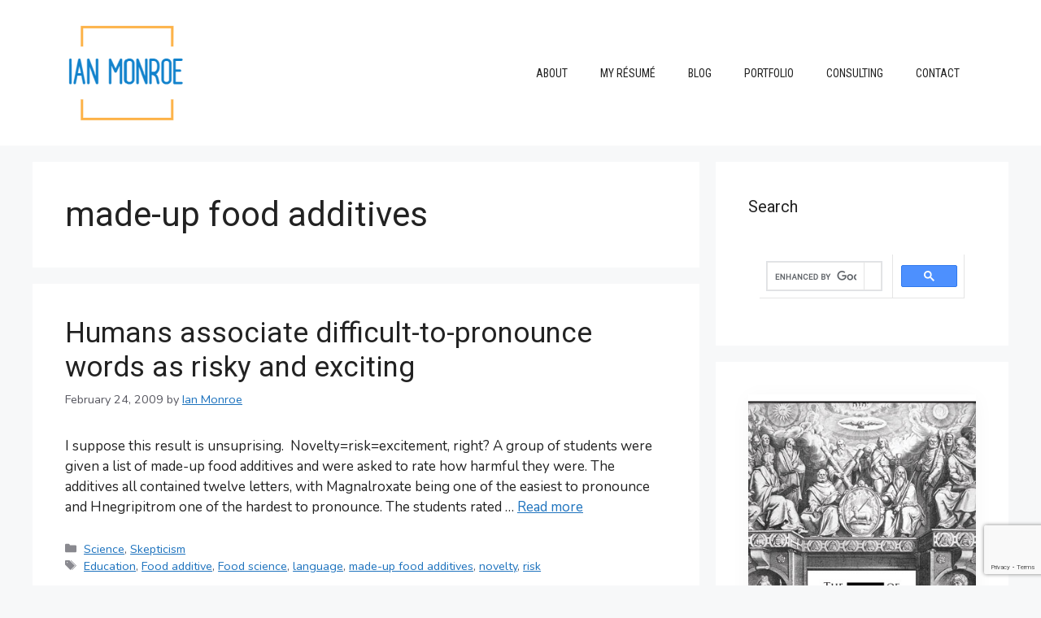

--- FILE ---
content_type: text/html; charset=UTF-8
request_url: https://www.ianmonroe.com/blog/tag/made-up-food-additives/
body_size: 15987
content:
<!DOCTYPE html>
<html dir="ltr" lang="en-US" prefix="og: https://ogp.me/ns#">
<head>
	<meta charset="UTF-8">
	<title>made-up food additives | IanMonroe.com</title>

		<!-- All in One SEO 4.9.3 - aioseo.com -->
	<meta name="robots" content="max-image-preview:large" />
	<link rel="canonical" href="https://www.ianmonroe.com/blog/tag/made-up-food-additives/" />
	<meta name="generator" content="All in One SEO (AIOSEO) 4.9.3" />
		<script type="application/ld+json" class="aioseo-schema">
			{"@context":"https:\/\/schema.org","@graph":[{"@type":"BreadcrumbList","@id":"https:\/\/www.ianmonroe.com\/blog\/tag\/made-up-food-additives\/#breadcrumblist","itemListElement":[{"@type":"ListItem","@id":"https:\/\/www.ianmonroe.com#listItem","position":1,"name":"Home","item":"https:\/\/www.ianmonroe.com","nextItem":{"@type":"ListItem","@id":"https:\/\/www.ianmonroe.com\/blog\/tag\/made-up-food-additives\/#listItem","name":"made-up food additives"}},{"@type":"ListItem","@id":"https:\/\/www.ianmonroe.com\/blog\/tag\/made-up-food-additives\/#listItem","position":2,"name":"made-up food additives","previousItem":{"@type":"ListItem","@id":"https:\/\/www.ianmonroe.com#listItem","name":"Home"}}]},{"@type":"CollectionPage","@id":"https:\/\/www.ianmonroe.com\/blog\/tag\/made-up-food-additives\/#collectionpage","url":"https:\/\/www.ianmonroe.com\/blog\/tag\/made-up-food-additives\/","name":"made-up food additives | IanMonroe.com","inLanguage":"en-US","isPartOf":{"@id":"https:\/\/www.ianmonroe.com\/#website"},"breadcrumb":{"@id":"https:\/\/www.ianmonroe.com\/blog\/tag\/made-up-food-additives\/#breadcrumblist"}},{"@type":"Organization","@id":"https:\/\/www.ianmonroe.com\/#organization","name":"IanMonroe.com","url":"https:\/\/www.ianmonroe.com\/","logo":{"@type":"ImageObject","url":"https:\/\/www.ianmonroe.com\/wp-content\/uploads\/2022\/10\/Screenshot-2022-09-13-115532.png","@id":"https:\/\/www.ianmonroe.com\/blog\/tag\/made-up-food-additives\/#organizationLogo","width":256,"height":238},"image":{"@id":"https:\/\/www.ianmonroe.com\/blog\/tag\/made-up-food-additives\/#organizationLogo"}},{"@type":"WebSite","@id":"https:\/\/www.ianmonroe.com\/#website","url":"https:\/\/www.ianmonroe.com\/","name":"IanMonroe.com","inLanguage":"en-US","publisher":{"@id":"https:\/\/www.ianmonroe.com\/#organization"}}]}
		</script>
		<!-- All in One SEO -->

<meta name="viewport" content="width=device-width, initial-scale=1"><script>window._wca = window._wca || [];</script>
<link rel='dns-prefetch' href='//stats.wp.com' />
<link rel='dns-prefetch' href='//www.googletagmanager.com' />
<link rel='dns-prefetch' href='//v0.wordpress.com' />
<link href='https://fonts.gstatic.com' crossorigin rel='preconnect' />
<link href='https://fonts.googleapis.com' crossorigin rel='preconnect' />
<link rel="alternate" type="application/rss+xml" title="IanMonroe.com &raquo; Feed" href="https://www.ianmonroe.com/feed/" />
<link rel="alternate" type="application/rss+xml" title="IanMonroe.com &raquo; Comments Feed" href="https://www.ianmonroe.com/comments/feed/" />
<link rel="alternate" type="application/rss+xml" title="IanMonroe.com &raquo; made-up food additives Tag Feed" href="https://www.ianmonroe.com/blog/tag/made-up-food-additives/feed/" />
<style id='wp-img-auto-sizes-contain-inline-css'>
img:is([sizes=auto i],[sizes^="auto," i]){contain-intrinsic-size:3000px 1500px}
/*# sourceURL=wp-img-auto-sizes-contain-inline-css */
</style>
<style id='wp-emoji-styles-inline-css'>

	img.wp-smiley, img.emoji {
		display: inline !important;
		border: none !important;
		box-shadow: none !important;
		height: 1em !important;
		width: 1em !important;
		margin: 0 0.07em !important;
		vertical-align: -0.1em !important;
		background: none !important;
		padding: 0 !important;
	}
/*# sourceURL=wp-emoji-styles-inline-css */
</style>
<style id='wp-block-library-inline-css'>
:root{--wp-block-synced-color:#7a00df;--wp-block-synced-color--rgb:122,0,223;--wp-bound-block-color:var(--wp-block-synced-color);--wp-editor-canvas-background:#ddd;--wp-admin-theme-color:#007cba;--wp-admin-theme-color--rgb:0,124,186;--wp-admin-theme-color-darker-10:#006ba1;--wp-admin-theme-color-darker-10--rgb:0,107,160.5;--wp-admin-theme-color-darker-20:#005a87;--wp-admin-theme-color-darker-20--rgb:0,90,135;--wp-admin-border-width-focus:2px}@media (min-resolution:192dpi){:root{--wp-admin-border-width-focus:1.5px}}.wp-element-button{cursor:pointer}:root .has-very-light-gray-background-color{background-color:#eee}:root .has-very-dark-gray-background-color{background-color:#313131}:root .has-very-light-gray-color{color:#eee}:root .has-very-dark-gray-color{color:#313131}:root .has-vivid-green-cyan-to-vivid-cyan-blue-gradient-background{background:linear-gradient(135deg,#00d084,#0693e3)}:root .has-purple-crush-gradient-background{background:linear-gradient(135deg,#34e2e4,#4721fb 50%,#ab1dfe)}:root .has-hazy-dawn-gradient-background{background:linear-gradient(135deg,#faaca8,#dad0ec)}:root .has-subdued-olive-gradient-background{background:linear-gradient(135deg,#fafae1,#67a671)}:root .has-atomic-cream-gradient-background{background:linear-gradient(135deg,#fdd79a,#004a59)}:root .has-nightshade-gradient-background{background:linear-gradient(135deg,#330968,#31cdcf)}:root .has-midnight-gradient-background{background:linear-gradient(135deg,#020381,#2874fc)}:root{--wp--preset--font-size--normal:16px;--wp--preset--font-size--huge:42px}.has-regular-font-size{font-size:1em}.has-larger-font-size{font-size:2.625em}.has-normal-font-size{font-size:var(--wp--preset--font-size--normal)}.has-huge-font-size{font-size:var(--wp--preset--font-size--huge)}.has-text-align-center{text-align:center}.has-text-align-left{text-align:left}.has-text-align-right{text-align:right}.has-fit-text{white-space:nowrap!important}#end-resizable-editor-section{display:none}.aligncenter{clear:both}.items-justified-left{justify-content:flex-start}.items-justified-center{justify-content:center}.items-justified-right{justify-content:flex-end}.items-justified-space-between{justify-content:space-between}.screen-reader-text{border:0;clip-path:inset(50%);height:1px;margin:-1px;overflow:hidden;padding:0;position:absolute;width:1px;word-wrap:normal!important}.screen-reader-text:focus{background-color:#ddd;clip-path:none;color:#444;display:block;font-size:1em;height:auto;left:5px;line-height:normal;padding:15px 23px 14px;text-decoration:none;top:5px;width:auto;z-index:100000}html :where(.has-border-color){border-style:solid}html :where([style*=border-top-color]){border-top-style:solid}html :where([style*=border-right-color]){border-right-style:solid}html :where([style*=border-bottom-color]){border-bottom-style:solid}html :where([style*=border-left-color]){border-left-style:solid}html :where([style*=border-width]){border-style:solid}html :where([style*=border-top-width]){border-top-style:solid}html :where([style*=border-right-width]){border-right-style:solid}html :where([style*=border-bottom-width]){border-bottom-style:solid}html :where([style*=border-left-width]){border-left-style:solid}html :where(img[class*=wp-image-]){height:auto;max-width:100%}:where(figure){margin:0 0 1em}html :where(.is-position-sticky){--wp-admin--admin-bar--position-offset:var(--wp-admin--admin-bar--height,0px)}@media screen and (max-width:600px){html :where(.is-position-sticky){--wp-admin--admin-bar--position-offset:0px}}

/*# sourceURL=wp-block-library-inline-css */
</style><link rel='stylesheet' id='ugb-style-css-css' href='https://www.ianmonroe.com/wp-content/plugins/stackable-ultimate-gutenberg-blocks/dist/frontend_blocks.css?ver=3.19.6' media='all' />
<style id='ugb-style-css-inline-css'>
:root {--stk-block-width-default-detected: 900px;}
/*# sourceURL=ugb-style-css-inline-css */
</style>
<style id='global-styles-inline-css'>
:root{--wp--preset--aspect-ratio--square: 1;--wp--preset--aspect-ratio--4-3: 4/3;--wp--preset--aspect-ratio--3-4: 3/4;--wp--preset--aspect-ratio--3-2: 3/2;--wp--preset--aspect-ratio--2-3: 2/3;--wp--preset--aspect-ratio--16-9: 16/9;--wp--preset--aspect-ratio--9-16: 9/16;--wp--preset--color--black: #000000;--wp--preset--color--cyan-bluish-gray: #abb8c3;--wp--preset--color--white: #ffffff;--wp--preset--color--pale-pink: #f78da7;--wp--preset--color--vivid-red: #cf2e2e;--wp--preset--color--luminous-vivid-orange: #ff6900;--wp--preset--color--luminous-vivid-amber: #fcb900;--wp--preset--color--light-green-cyan: #7bdcb5;--wp--preset--color--vivid-green-cyan: #00d084;--wp--preset--color--pale-cyan-blue: #8ed1fc;--wp--preset--color--vivid-cyan-blue: #0693e3;--wp--preset--color--vivid-purple: #9b51e0;--wp--preset--color--contrast: var(--contrast);--wp--preset--color--contrast-2: var(--contrast-2);--wp--preset--color--contrast-3: var(--contrast-3);--wp--preset--color--base: var(--base);--wp--preset--color--base-2: var(--base-2);--wp--preset--color--base-3: var(--base-3);--wp--preset--color--accent: var(--accent);--wp--preset--gradient--vivid-cyan-blue-to-vivid-purple: linear-gradient(135deg,rgb(6,147,227) 0%,rgb(155,81,224) 100%);--wp--preset--gradient--light-green-cyan-to-vivid-green-cyan: linear-gradient(135deg,rgb(122,220,180) 0%,rgb(0,208,130) 100%);--wp--preset--gradient--luminous-vivid-amber-to-luminous-vivid-orange: linear-gradient(135deg,rgb(252,185,0) 0%,rgb(255,105,0) 100%);--wp--preset--gradient--luminous-vivid-orange-to-vivid-red: linear-gradient(135deg,rgb(255,105,0) 0%,rgb(207,46,46) 100%);--wp--preset--gradient--very-light-gray-to-cyan-bluish-gray: linear-gradient(135deg,rgb(238,238,238) 0%,rgb(169,184,195) 100%);--wp--preset--gradient--cool-to-warm-spectrum: linear-gradient(135deg,rgb(74,234,220) 0%,rgb(151,120,209) 20%,rgb(207,42,186) 40%,rgb(238,44,130) 60%,rgb(251,105,98) 80%,rgb(254,248,76) 100%);--wp--preset--gradient--blush-light-purple: linear-gradient(135deg,rgb(255,206,236) 0%,rgb(152,150,240) 100%);--wp--preset--gradient--blush-bordeaux: linear-gradient(135deg,rgb(254,205,165) 0%,rgb(254,45,45) 50%,rgb(107,0,62) 100%);--wp--preset--gradient--luminous-dusk: linear-gradient(135deg,rgb(255,203,112) 0%,rgb(199,81,192) 50%,rgb(65,88,208) 100%);--wp--preset--gradient--pale-ocean: linear-gradient(135deg,rgb(255,245,203) 0%,rgb(182,227,212) 50%,rgb(51,167,181) 100%);--wp--preset--gradient--electric-grass: linear-gradient(135deg,rgb(202,248,128) 0%,rgb(113,206,126) 100%);--wp--preset--gradient--midnight: linear-gradient(135deg,rgb(2,3,129) 0%,rgb(40,116,252) 100%);--wp--preset--font-size--small: 13px;--wp--preset--font-size--medium: 20px;--wp--preset--font-size--large: 36px;--wp--preset--font-size--x-large: 42px;--wp--preset--spacing--20: 0.44rem;--wp--preset--spacing--30: 0.67rem;--wp--preset--spacing--40: 1rem;--wp--preset--spacing--50: 1.5rem;--wp--preset--spacing--60: 2.25rem;--wp--preset--spacing--70: 3.38rem;--wp--preset--spacing--80: 5.06rem;--wp--preset--shadow--natural: 6px 6px 9px rgba(0, 0, 0, 0.2);--wp--preset--shadow--deep: 12px 12px 50px rgba(0, 0, 0, 0.4);--wp--preset--shadow--sharp: 6px 6px 0px rgba(0, 0, 0, 0.2);--wp--preset--shadow--outlined: 6px 6px 0px -3px rgb(255, 255, 255), 6px 6px rgb(0, 0, 0);--wp--preset--shadow--crisp: 6px 6px 0px rgb(0, 0, 0);}:where(.is-layout-flex){gap: 0.5em;}:where(.is-layout-grid){gap: 0.5em;}body .is-layout-flex{display: flex;}.is-layout-flex{flex-wrap: wrap;align-items: center;}.is-layout-flex > :is(*, div){margin: 0;}body .is-layout-grid{display: grid;}.is-layout-grid > :is(*, div){margin: 0;}:where(.wp-block-columns.is-layout-flex){gap: 2em;}:where(.wp-block-columns.is-layout-grid){gap: 2em;}:where(.wp-block-post-template.is-layout-flex){gap: 1.25em;}:where(.wp-block-post-template.is-layout-grid){gap: 1.25em;}.has-black-color{color: var(--wp--preset--color--black) !important;}.has-cyan-bluish-gray-color{color: var(--wp--preset--color--cyan-bluish-gray) !important;}.has-white-color{color: var(--wp--preset--color--white) !important;}.has-pale-pink-color{color: var(--wp--preset--color--pale-pink) !important;}.has-vivid-red-color{color: var(--wp--preset--color--vivid-red) !important;}.has-luminous-vivid-orange-color{color: var(--wp--preset--color--luminous-vivid-orange) !important;}.has-luminous-vivid-amber-color{color: var(--wp--preset--color--luminous-vivid-amber) !important;}.has-light-green-cyan-color{color: var(--wp--preset--color--light-green-cyan) !important;}.has-vivid-green-cyan-color{color: var(--wp--preset--color--vivid-green-cyan) !important;}.has-pale-cyan-blue-color{color: var(--wp--preset--color--pale-cyan-blue) !important;}.has-vivid-cyan-blue-color{color: var(--wp--preset--color--vivid-cyan-blue) !important;}.has-vivid-purple-color{color: var(--wp--preset--color--vivid-purple) !important;}.has-black-background-color{background-color: var(--wp--preset--color--black) !important;}.has-cyan-bluish-gray-background-color{background-color: var(--wp--preset--color--cyan-bluish-gray) !important;}.has-white-background-color{background-color: var(--wp--preset--color--white) !important;}.has-pale-pink-background-color{background-color: var(--wp--preset--color--pale-pink) !important;}.has-vivid-red-background-color{background-color: var(--wp--preset--color--vivid-red) !important;}.has-luminous-vivid-orange-background-color{background-color: var(--wp--preset--color--luminous-vivid-orange) !important;}.has-luminous-vivid-amber-background-color{background-color: var(--wp--preset--color--luminous-vivid-amber) !important;}.has-light-green-cyan-background-color{background-color: var(--wp--preset--color--light-green-cyan) !important;}.has-vivid-green-cyan-background-color{background-color: var(--wp--preset--color--vivid-green-cyan) !important;}.has-pale-cyan-blue-background-color{background-color: var(--wp--preset--color--pale-cyan-blue) !important;}.has-vivid-cyan-blue-background-color{background-color: var(--wp--preset--color--vivid-cyan-blue) !important;}.has-vivid-purple-background-color{background-color: var(--wp--preset--color--vivid-purple) !important;}.has-black-border-color{border-color: var(--wp--preset--color--black) !important;}.has-cyan-bluish-gray-border-color{border-color: var(--wp--preset--color--cyan-bluish-gray) !important;}.has-white-border-color{border-color: var(--wp--preset--color--white) !important;}.has-pale-pink-border-color{border-color: var(--wp--preset--color--pale-pink) !important;}.has-vivid-red-border-color{border-color: var(--wp--preset--color--vivid-red) !important;}.has-luminous-vivid-orange-border-color{border-color: var(--wp--preset--color--luminous-vivid-orange) !important;}.has-luminous-vivid-amber-border-color{border-color: var(--wp--preset--color--luminous-vivid-amber) !important;}.has-light-green-cyan-border-color{border-color: var(--wp--preset--color--light-green-cyan) !important;}.has-vivid-green-cyan-border-color{border-color: var(--wp--preset--color--vivid-green-cyan) !important;}.has-pale-cyan-blue-border-color{border-color: var(--wp--preset--color--pale-cyan-blue) !important;}.has-vivid-cyan-blue-border-color{border-color: var(--wp--preset--color--vivid-cyan-blue) !important;}.has-vivid-purple-border-color{border-color: var(--wp--preset--color--vivid-purple) !important;}.has-vivid-cyan-blue-to-vivid-purple-gradient-background{background: var(--wp--preset--gradient--vivid-cyan-blue-to-vivid-purple) !important;}.has-light-green-cyan-to-vivid-green-cyan-gradient-background{background: var(--wp--preset--gradient--light-green-cyan-to-vivid-green-cyan) !important;}.has-luminous-vivid-amber-to-luminous-vivid-orange-gradient-background{background: var(--wp--preset--gradient--luminous-vivid-amber-to-luminous-vivid-orange) !important;}.has-luminous-vivid-orange-to-vivid-red-gradient-background{background: var(--wp--preset--gradient--luminous-vivid-orange-to-vivid-red) !important;}.has-very-light-gray-to-cyan-bluish-gray-gradient-background{background: var(--wp--preset--gradient--very-light-gray-to-cyan-bluish-gray) !important;}.has-cool-to-warm-spectrum-gradient-background{background: var(--wp--preset--gradient--cool-to-warm-spectrum) !important;}.has-blush-light-purple-gradient-background{background: var(--wp--preset--gradient--blush-light-purple) !important;}.has-blush-bordeaux-gradient-background{background: var(--wp--preset--gradient--blush-bordeaux) !important;}.has-luminous-dusk-gradient-background{background: var(--wp--preset--gradient--luminous-dusk) !important;}.has-pale-ocean-gradient-background{background: var(--wp--preset--gradient--pale-ocean) !important;}.has-electric-grass-gradient-background{background: var(--wp--preset--gradient--electric-grass) !important;}.has-midnight-gradient-background{background: var(--wp--preset--gradient--midnight) !important;}.has-small-font-size{font-size: var(--wp--preset--font-size--small) !important;}.has-medium-font-size{font-size: var(--wp--preset--font-size--medium) !important;}.has-large-font-size{font-size: var(--wp--preset--font-size--large) !important;}.has-x-large-font-size{font-size: var(--wp--preset--font-size--x-large) !important;}
/*# sourceURL=global-styles-inline-css */
</style>

<style id='classic-theme-styles-inline-css'>
/*! This file is auto-generated */
.wp-block-button__link{color:#fff;background-color:#32373c;border-radius:9999px;box-shadow:none;text-decoration:none;padding:calc(.667em + 2px) calc(1.333em + 2px);font-size:1.125em}.wp-block-file__button{background:#32373c;color:#fff;text-decoration:none}
/*# sourceURL=/wp-includes/css/classic-themes.min.css */
</style>
<link rel='stylesheet' id='contact-form-7-css' href='https://www.ianmonroe.com/wp-content/plugins/contact-form-7/includes/css/styles.css?ver=6.1.4' media='all' />
<link rel='stylesheet' id='rbuilder-styling-css' href='https://www.ianmonroe.com/wp-content/plugins/resume-builder/dist/main.css?ver=3.2' media='all' />
<link rel='stylesheet' id='dashicons-css' href='https://www.ianmonroe.com/wp-includes/css/dashicons.min.css?ver=6.9' media='all' />
<link rel='stylesheet' id='woocommerce-layout-css' href='https://www.ianmonroe.com/wp-content/plugins/woocommerce/assets/css/woocommerce-layout.css?ver=10.4.3' media='all' />
<style id='woocommerce-layout-inline-css'>

	.infinite-scroll .woocommerce-pagination {
		display: none;
	}
/*# sourceURL=woocommerce-layout-inline-css */
</style>
<link rel='stylesheet' id='woocommerce-smallscreen-css' href='https://www.ianmonroe.com/wp-content/plugins/woocommerce/assets/css/woocommerce-smallscreen.css?ver=10.4.3' media='only screen and (max-width: 768px)' />
<link rel='stylesheet' id='woocommerce-general-css' href='https://www.ianmonroe.com/wp-content/plugins/woocommerce/assets/css/woocommerce.css?ver=10.4.3' media='all' />
<style id='woocommerce-general-inline-css'>
.woocommerce .page-header-image-single {display: none;}.woocommerce .entry-content,.woocommerce .product .entry-summary {margin-top: 0;}.related.products {clear: both;}.checkout-subscribe-prompt.clear {visibility: visible;height: initial;width: initial;}@media (max-width:768px) {.woocommerce .woocommerce-ordering,.woocommerce-page .woocommerce-ordering {float: none;}.woocommerce .woocommerce-ordering select {max-width: 100%;}.woocommerce ul.products li.product,.woocommerce-page ul.products li.product,.woocommerce-page[class*=columns-] ul.products li.product,.woocommerce[class*=columns-] ul.products li.product {width: 100%;float: none;}}
/*# sourceURL=woocommerce-general-inline-css */
</style>
<style id='woocommerce-inline-inline-css'>
.woocommerce form .form-row .required { visibility: visible; }
/*# sourceURL=woocommerce-inline-inline-css */
</style>
<link rel='stylesheet' id='wp-movie-collector-public-css' href='https://www.ianmonroe.com/wp-content/plugins/wp_movie_collector/public/css/wp-movie-collector-public.css?ver=1.0.0' media='all' />
<link rel='stylesheet' id='indieweb-css' href='https://www.ianmonroe.com/wp-content/plugins/indieweb/static/css/indieweb.css?ver=5.0.0' media='all' />
<link rel='stylesheet' id='generate-style-css' href='https://www.ianmonroe.com/wp-content/themes/generatepress/assets/css/main.min.css?ver=3.6.1' media='all' />
<style id='generate-style-inline-css'>
body{background-color:var(--base-2);color:var(--contrast);}a{color:var(--accent);}a{text-decoration:underline;}.entry-title a, .site-branding a, a.button, .wp-block-button__link, .main-navigation a{text-decoration:none;}a:hover, a:focus, a:active{color:var(--contrast);}.wp-block-group__inner-container{max-width:1200px;margin-left:auto;margin-right:auto;}.site-header .header-image{width:150px;}:root{--contrast:#222222;--contrast-2:#575760;--contrast-3:#b2b2be;--base:#f0f0f0;--base-2:#f7f8f9;--base-3:#ffffff;--accent:#1e73be;}:root .has-contrast-color{color:var(--contrast);}:root .has-contrast-background-color{background-color:var(--contrast);}:root .has-contrast-2-color{color:var(--contrast-2);}:root .has-contrast-2-background-color{background-color:var(--contrast-2);}:root .has-contrast-3-color{color:var(--contrast-3);}:root .has-contrast-3-background-color{background-color:var(--contrast-3);}:root .has-base-color{color:var(--base);}:root .has-base-background-color{background-color:var(--base);}:root .has-base-2-color{color:var(--base-2);}:root .has-base-2-background-color{background-color:var(--base-2);}:root .has-base-3-color{color:var(--base-3);}:root .has-base-3-background-color{background-color:var(--base-3);}:root .has-accent-color{color:var(--accent);}:root .has-accent-background-color{background-color:var(--accent);}body, button, input, select, textarea{font-family:Nunito, sans-serif;}h1, h2, h3, h4, h5, h6{font-family:Roboto, sans-serif;}.main-navigation a, .main-navigation .menu-toggle, .main-navigation .menu-bar-items{font-family:Roboto Condensed, sans-serif;text-transform:uppercase;font-size:14px;line-height:1;}.top-bar{background-color:#636363;color:#ffffff;}.top-bar a{color:#ffffff;}.top-bar a:hover{color:#303030;}.site-header{background-color:var(--base-3);}.main-title a,.main-title a:hover{color:var(--contrast);}.site-description{color:var(--contrast-2);}.mobile-menu-control-wrapper .menu-toggle,.mobile-menu-control-wrapper .menu-toggle:hover,.mobile-menu-control-wrapper .menu-toggle:focus,.has-inline-mobile-toggle #site-navigation.toggled{background-color:rgba(0, 0, 0, 0.02);}.main-navigation,.main-navigation ul ul{background-color:var(--base-3);}.main-navigation .main-nav ul li a, .main-navigation .menu-toggle, .main-navigation .menu-bar-items{color:var(--contrast);}.main-navigation .main-nav ul li:not([class*="current-menu-"]):hover > a, .main-navigation .main-nav ul li:not([class*="current-menu-"]):focus > a, .main-navigation .main-nav ul li.sfHover:not([class*="current-menu-"]) > a, .main-navigation .menu-bar-item:hover > a, .main-navigation .menu-bar-item.sfHover > a{color:var(--accent);}button.menu-toggle:hover,button.menu-toggle:focus{color:var(--contrast);}.main-navigation .main-nav ul li[class*="current-menu-"] > a{color:var(--accent);}.navigation-search input[type="search"],.navigation-search input[type="search"]:active, .navigation-search input[type="search"]:focus, .main-navigation .main-nav ul li.search-item.active > a, .main-navigation .menu-bar-items .search-item.active > a{color:var(--accent);}.main-navigation ul ul{background-color:var(--base);}.separate-containers .inside-article, .separate-containers .comments-area, .separate-containers .page-header, .one-container .container, .separate-containers .paging-navigation, .inside-page-header{background-color:var(--base-3);}.entry-title a{color:var(--contrast);}.entry-title a:hover{color:var(--contrast-2);}.entry-meta{color:var(--contrast-2);}.sidebar .widget{background-color:var(--base-3);}.footer-widgets{background-color:var(--base-3);}.site-info{background-color:var(--base-3);}input[type="text"],input[type="email"],input[type="url"],input[type="password"],input[type="search"],input[type="tel"],input[type="number"],textarea,select{color:var(--contrast);background-color:var(--base-2);border-color:var(--base);}input[type="text"]:focus,input[type="email"]:focus,input[type="url"]:focus,input[type="password"]:focus,input[type="search"]:focus,input[type="tel"]:focus,input[type="number"]:focus,textarea:focus,select:focus{color:var(--contrast);background-color:var(--base-2);border-color:var(--contrast-3);}button,html input[type="button"],input[type="reset"],input[type="submit"],a.button,a.wp-block-button__link:not(.has-background){color:#ffffff;background-color:#55555e;}button:hover,html input[type="button"]:hover,input[type="reset"]:hover,input[type="submit"]:hover,a.button:hover,button:focus,html input[type="button"]:focus,input[type="reset"]:focus,input[type="submit"]:focus,a.button:focus,a.wp-block-button__link:not(.has-background):active,a.wp-block-button__link:not(.has-background):focus,a.wp-block-button__link:not(.has-background):hover{color:#ffffff;background-color:#3f4047;}a.generate-back-to-top{background-color:rgba( 0,0,0,0.4 );color:#ffffff;}a.generate-back-to-top:hover,a.generate-back-to-top:focus{background-color:rgba( 0,0,0,0.6 );color:#ffffff;}:root{--gp-search-modal-bg-color:var(--base-3);--gp-search-modal-text-color:var(--contrast);--gp-search-modal-overlay-bg-color:rgba(0,0,0,0.2);}@media (max-width:768px){.main-navigation .menu-bar-item:hover > a, .main-navigation .menu-bar-item.sfHover > a{background:none;color:var(--contrast);}}.nav-below-header .main-navigation .inside-navigation.grid-container, .nav-above-header .main-navigation .inside-navigation.grid-container{padding:0px 20px 0px 20px;}.site-main .wp-block-group__inner-container{padding:40px;}.separate-containers .paging-navigation{padding-top:20px;padding-bottom:20px;}.entry-content .alignwide, body:not(.no-sidebar) .entry-content .alignfull{margin-left:-40px;width:calc(100% + 80px);max-width:calc(100% + 80px);}.rtl .menu-item-has-children .dropdown-menu-toggle{padding-left:20px;}.rtl .main-navigation .main-nav ul li.menu-item-has-children > a{padding-right:20px;}@media (max-width:768px){.separate-containers .inside-article, .separate-containers .comments-area, .separate-containers .page-header, .separate-containers .paging-navigation, .one-container .site-content, .inside-page-header{padding:30px;}.site-main .wp-block-group__inner-container{padding:30px;}.inside-top-bar{padding-right:30px;padding-left:30px;}.inside-header{padding-right:30px;padding-left:30px;}.widget-area .widget{padding-top:30px;padding-right:30px;padding-bottom:30px;padding-left:30px;}.footer-widgets-container{padding-top:30px;padding-right:30px;padding-bottom:30px;padding-left:30px;}.inside-site-info{padding-right:30px;padding-left:30px;}.entry-content .alignwide, body:not(.no-sidebar) .entry-content .alignfull{margin-left:-30px;width:calc(100% + 60px);max-width:calc(100% + 60px);}.one-container .site-main .paging-navigation{margin-bottom:20px;}}/* End cached CSS */.is-right-sidebar{width:30%;}.is-left-sidebar{width:30%;}.site-content .content-area{width:70%;}@media (max-width:768px){.main-navigation .menu-toggle,.sidebar-nav-mobile:not(#sticky-placeholder){display:block;}.main-navigation ul,.gen-sidebar-nav,.main-navigation:not(.slideout-navigation):not(.toggled) .main-nav > ul,.has-inline-mobile-toggle #site-navigation .inside-navigation > *:not(.navigation-search):not(.main-nav){display:none;}.nav-align-right .inside-navigation,.nav-align-center .inside-navigation{justify-content:space-between;}.has-inline-mobile-toggle .mobile-menu-control-wrapper{display:flex;flex-wrap:wrap;}.has-inline-mobile-toggle .inside-header{flex-direction:row;text-align:left;flex-wrap:wrap;}.has-inline-mobile-toggle .header-widget,.has-inline-mobile-toggle #site-navigation{flex-basis:100%;}.nav-float-left .has-inline-mobile-toggle #site-navigation{order:10;}}
/*# sourceURL=generate-style-inline-css */
</style>
<link rel='stylesheet' id='generate-child-css' href='https://www.ianmonroe.com/wp-content/themes/generatepress-child/style.css?ver=1669162583' media='all' />
<link rel='stylesheet' id='generate-google-fonts-css' href='https://fonts.googleapis.com/css?family=Nunito%3A200%2C200italic%2C300%2C300italic%2Cregular%2Citalic%2C600%2C600italic%2C700%2C700italic%2C800%2C800italic%2C900%2C900italic%7CNunito+Sans%3A200%2C200italic%2C300%2C300italic%2Cregular%2Citalic%2C600%2C600italic%2C700%2C700italic%2C800%2C800italic%2C900%2C900italic%7CRoboto%3A100%2C100italic%2C300%2C300italic%2Cregular%2Citalic%2C500%2C500italic%2C700%2C700italic%2C900%2C900italic%7CRoboto+Condensed%3A300%2C300italic%2Cregular%2Citalic%2C700%2C700italic%7CRoboto+Mono%3A100%2C200%2C300%2Cregular%2C500%2C600%2C700%2C100italic%2C200italic%2C300italic%2Citalic%2C500italic%2C600italic%2C700italic%7CRoboto+Slab%3A100%2C200%2C300%2Cregular%2C500%2C600%2C700%2C800%2C900&#038;display=auto&#038;ver=3.6.1' media='all' />
<script src="https://www.ianmonroe.com/wp-includes/js/jquery/jquery.min.js?ver=3.7.1" id="jquery-core-js"></script>
<script src="https://www.ianmonroe.com/wp-includes/js/jquery/jquery-migrate.min.js?ver=3.4.1" id="jquery-migrate-js"></script>
<script src="https://www.ianmonroe.com/wp-content/plugins/woocommerce/assets/js/jquery-blockui/jquery.blockUI.min.js?ver=2.7.0-wc.10.4.3" id="wc-jquery-blockui-js" defer data-wp-strategy="defer"></script>
<script id="wc-add-to-cart-js-extra">
var wc_add_to_cart_params = {"ajax_url":"/wp-admin/admin-ajax.php","wc_ajax_url":"/?wc-ajax=%%endpoint%%","i18n_view_cart":"View cart","cart_url":"https://www.ianmonroe.com/cart/","is_cart":"","cart_redirect_after_add":"no"};
//# sourceURL=wc-add-to-cart-js-extra
</script>
<script src="https://www.ianmonroe.com/wp-content/plugins/woocommerce/assets/js/frontend/add-to-cart.min.js?ver=10.4.3" id="wc-add-to-cart-js" defer data-wp-strategy="defer"></script>
<script src="https://www.ianmonroe.com/wp-content/plugins/woocommerce/assets/js/js-cookie/js.cookie.min.js?ver=2.1.4-wc.10.4.3" id="wc-js-cookie-js" defer data-wp-strategy="defer"></script>
<script id="woocommerce-js-extra">
var woocommerce_params = {"ajax_url":"/wp-admin/admin-ajax.php","wc_ajax_url":"/?wc-ajax=%%endpoint%%","i18n_password_show":"Show password","i18n_password_hide":"Hide password"};
//# sourceURL=woocommerce-js-extra
</script>
<script src="https://www.ianmonroe.com/wp-content/plugins/woocommerce/assets/js/frontend/woocommerce.min.js?ver=10.4.3" id="woocommerce-js" defer data-wp-strategy="defer"></script>
<script id="wp-movie-collector-public-js-extra">
var wp_movie_collector_public = {"ajax_url":"https://www.ianmonroe.com/wp-admin/admin-ajax.php","nonce":"40e8e9baba"};
//# sourceURL=wp-movie-collector-public-js-extra
</script>
<script src="https://www.ianmonroe.com/wp-content/plugins/wp_movie_collector/public/js/wp-movie-collector-public.js?ver=1.0.0" id="wp-movie-collector-public-js"></script>
<script src="https://stats.wp.com/s-202604.js" id="woocommerce-analytics-js" defer data-wp-strategy="defer"></script>
<script src="https://www.ianmonroe.com/wp-content/plugins/podcasting/js/tsg_new_window.js?ver=0.1" id="tsg_new_window_js-js"></script>

<!-- Google tag (gtag.js) snippet added by Site Kit -->
<!-- Google Analytics snippet added by Site Kit -->
<script src="https://www.googletagmanager.com/gtag/js?id=GT-NMK2XGG" id="google_gtagjs-js" async></script>
<script id="google_gtagjs-js-after">
window.dataLayer = window.dataLayer || [];function gtag(){dataLayer.push(arguments);}
gtag("set","linker",{"domains":["www.ianmonroe.com"]});
gtag("js", new Date());
gtag("set", "developer_id.dZTNiMT", true);
gtag("config", "GT-NMK2XGG");
//# sourceURL=google_gtagjs-js-after
</script>
<link rel="https://api.w.org/" href="https://www.ianmonroe.com/wp-json/" /><link rel="alternate" title="JSON" type="application/json" href="https://www.ianmonroe.com/wp-json/wp/v2/tags/436" /><link rel="EditURI" type="application/rsd+xml" title="RSD" href="https://www.ianmonroe.com/xmlrpc.php?rsd" />
<meta name="generator" content="WordPress 6.9" />
<meta name="generator" content="WooCommerce 10.4.3" />
<meta name="generator" content="Site Kit by Google 1.170.0" />	<style type="text/css" media="all">.shortcode-star-rating{padding:0 0.5em;}.dashicons{font-size:20px;width:auto;height:auto;line-height:normal;text-decoration:inherit;vertical-align:middle;}.shortcode-star-rating [class^="dashicons dashicons-star-"]:before{color:#FCAE00;}.ssr-int{margin-left:0.2em;font-size:13px;vertical-align:middle;color:#333;}/*.shortcode-star-rating:before,.shortcode-star-rating:after{display: block;height:0;visibility:hidden;content:"\0020";}.shortcode-star-rating:after{clear:both;}*/</style>
		<style>img#wpstats{display:none}</style>
			<noscript><style>.woocommerce-product-gallery{ opacity: 1 !important; }</style></noscript>
	
<!-- Google AdSense meta tags added by Site Kit -->
<meta name="google-adsense-platform-account" content="ca-host-pub-2644536267352236">
<meta name="google-adsense-platform-domain" content="sitekit.withgoogle.com">
<!-- End Google AdSense meta tags added by Site Kit -->
<link rel="icon" href="https://www.ianmonroe.com/wp-content/uploads/2022/10/Screenshot-2022-09-13-115532-50x50.png" sizes="32x32" />
<link rel="icon" href="https://www.ianmonroe.com/wp-content/uploads/2022/10/Screenshot-2022-09-13-115532.png" sizes="192x192" />
<link rel="apple-touch-icon" href="https://www.ianmonroe.com/wp-content/uploads/2022/10/Screenshot-2022-09-13-115532.png" />
<meta name="msapplication-TileImage" content="https://www.ianmonroe.com/wp-content/uploads/2022/10/Screenshot-2022-09-13-115532.png" />
		<style id="wp-custom-css">
			@media print {
    /* Set the background to white */
    body {
        background: white !important;
        color: black !important;
				font-size: .705em;
    }
	
	p {
				
	}

    /* Hide unnecessary elements (adjust selectors as needed) */
    .site-header,  /* Hides the header */
    .site-footer,  /* Hides the footer */
    .sidebar,      /* Hides sidebars */
    .navigation,   /* Hides navigation menu */
    .comments,     /* Hides comments section */
    .no-print {    /* Custom class for elements you want to hide */
        display: none !important;
    }

    /* Ensure links are visible (optional) */
    a {
        color: black !important;
        text-decoration: underline;
    }
}
		</style>
		<link rel='stylesheet' id='wc-blocks-style-css' href='https://www.ianmonroe.com/wp-content/plugins/woocommerce/assets/client/blocks/wc-blocks.css?ver=wc-10.4.3' media='all' />
<link rel='stylesheet' id='ugb-style-css-responsive-css' href='https://www.ianmonroe.com/wp-content/plugins/stackable-ultimate-gutenberg-blocks/dist/frontend_blocks_responsive.css?ver=3.19.6' media='all' />
<style id='ugb-style-css-nodep-inline-css'>
/* Global Color Schemes (background-scheme-default-3) */
.stk--background-scheme--scheme-default-3{--stk-block-background-color:#0f0e17;--stk-heading-color:#fffffe;--stk-text-color:#fffffe;--stk-link-color:#f00069;--stk-accent-color:#f00069;--stk-subtitle-color:#f00069;--stk-button-background-color:#f00069;--stk-button-text-color:#fffffe;--stk-button-outline-color:#fffffe;}
/* Global Color Schemes (container-scheme-default-3) */
.stk--container-scheme--scheme-default-3{--stk-container-background-color:#0f0e17;--stk-heading-color:#fffffe;--stk-text-color:#fffffe;--stk-link-color:#f00069;--stk-accent-color:#f00069;--stk-subtitle-color:#f00069;--stk-button-background-color:#f00069;--stk-button-text-color:#fffffe;--stk-button-outline-color:#fffffe;}
/* Global Preset Controls */
:root{--stk--preset--font-size--small:var(--wp--preset--font-size--small);--stk--preset--font-size--medium:var(--wp--preset--font-size--medium);--stk--preset--font-size--large:var(--wp--preset--font-size--large);--stk--preset--font-size--x-large:var(--wp--preset--font-size--x-large);--stk--preset--spacing--20:var(--wp--preset--spacing--20);--stk--preset--spacing--30:var(--wp--preset--spacing--30);--stk--preset--spacing--40:var(--wp--preset--spacing--40);--stk--preset--spacing--50:var(--wp--preset--spacing--50);--stk--preset--spacing--60:var(--wp--preset--spacing--60);--stk--preset--spacing--70:var(--wp--preset--spacing--70);--stk--preset--spacing--80:var(--wp--preset--spacing--80);}
/*# sourceURL=ugb-style-css-nodep-inline-css */
</style>
</head>

<body class="archive tag tag-made-up-food-additives tag-436 wp-custom-logo wp-embed-responsive wp-theme-generatepress wp-child-theme-generatepress-child theme-generatepress woocommerce-no-js right-sidebar nav-float-right separate-containers header-aligned-left dropdown-hover" itemtype="https://schema.org/Blog" itemscope>
	<a class="screen-reader-text skip-link" href="#content" title="Skip to content">Skip to content</a>		<header class="site-header has-inline-mobile-toggle" id="masthead" aria-label="Site"  itemtype="https://schema.org/WPHeader" itemscope>
			<div class="inside-header grid-container">
				<div class="site-logo">
					<a href="https://www.ianmonroe.com/" rel="home">
						<img  class="header-image is-logo-image" alt="IanMonroe.com" src="https://www.ianmonroe.com/wp-content/uploads/2022/10/Screenshot-2022-09-13-115532.png" width="256" height="238" />
					</a>
				</div>	<nav class="main-navigation mobile-menu-control-wrapper" id="mobile-menu-control-wrapper" aria-label="Mobile Toggle">
				<button data-nav="site-navigation" class="menu-toggle" aria-controls="primary-menu" aria-expanded="false">
			<span class="gp-icon icon-menu-bars"><svg viewBox="0 0 512 512" aria-hidden="true" xmlns="http://www.w3.org/2000/svg" width="1em" height="1em"><path d="M0 96c0-13.255 10.745-24 24-24h464c13.255 0 24 10.745 24 24s-10.745 24-24 24H24c-13.255 0-24-10.745-24-24zm0 160c0-13.255 10.745-24 24-24h464c13.255 0 24 10.745 24 24s-10.745 24-24 24H24c-13.255 0-24-10.745-24-24zm0 160c0-13.255 10.745-24 24-24h464c13.255 0 24 10.745 24 24s-10.745 24-24 24H24c-13.255 0-24-10.745-24-24z" /></svg><svg viewBox="0 0 512 512" aria-hidden="true" xmlns="http://www.w3.org/2000/svg" width="1em" height="1em"><path d="M71.029 71.029c9.373-9.372 24.569-9.372 33.942 0L256 222.059l151.029-151.03c9.373-9.372 24.569-9.372 33.942 0 9.372 9.373 9.372 24.569 0 33.942L289.941 256l151.03 151.029c9.372 9.373 9.372 24.569 0 33.942-9.373 9.372-24.569 9.372-33.942 0L256 289.941l-151.029 151.03c-9.373 9.372-24.569 9.372-33.942 0-9.372-9.373-9.372-24.569 0-33.942L222.059 256 71.029 104.971c-9.372-9.373-9.372-24.569 0-33.942z" /></svg></span><span class="screen-reader-text">Menu</span>		</button>
	</nav>
			<nav class="main-navigation sub-menu-right" id="site-navigation" aria-label="Primary"  itemtype="https://schema.org/SiteNavigationElement" itemscope>
			<div class="inside-navigation grid-container">
								<button class="menu-toggle" aria-controls="primary-menu" aria-expanded="false">
					<span class="gp-icon icon-menu-bars"><svg viewBox="0 0 512 512" aria-hidden="true" xmlns="http://www.w3.org/2000/svg" width="1em" height="1em"><path d="M0 96c0-13.255 10.745-24 24-24h464c13.255 0 24 10.745 24 24s-10.745 24-24 24H24c-13.255 0-24-10.745-24-24zm0 160c0-13.255 10.745-24 24-24h464c13.255 0 24 10.745 24 24s-10.745 24-24 24H24c-13.255 0-24-10.745-24-24zm0 160c0-13.255 10.745-24 24-24h464c13.255 0 24 10.745 24 24s-10.745 24-24 24H24c-13.255 0-24-10.745-24-24z" /></svg><svg viewBox="0 0 512 512" aria-hidden="true" xmlns="http://www.w3.org/2000/svg" width="1em" height="1em"><path d="M71.029 71.029c9.373-9.372 24.569-9.372 33.942 0L256 222.059l151.029-151.03c9.373-9.372 24.569-9.372 33.942 0 9.372 9.373 9.372 24.569 0 33.942L289.941 256l151.03 151.029c9.372 9.373 9.372 24.569 0 33.942-9.373 9.372-24.569 9.372-33.942 0L256 289.941l-151.029 151.03c-9.373 9.372-24.569 9.372-33.942 0-9.372-9.373-9.372-24.569 0-33.942L222.059 256 71.029 104.971c-9.372-9.373-9.372-24.569 0-33.942z" /></svg></span><span class="mobile-menu">Menu</span>				</button>
				<div id="primary-menu" class="main-nav"><ul id="menu-top-navigation-menu" class=" menu sf-menu"><li id="menu-item-2625" class="menu-item menu-item-type-post_type menu-item-object-page menu-item-2625"><a href="https://www.ianmonroe.com/about/">About</a></li>
<li id="menu-item-9249" class="menu-item menu-item-type-post_type menu-item-object-page menu-item-9249"><a href="https://www.ianmonroe.com/about/my-resume/">My Résumé</a></li>
<li id="menu-item-2626" class="menu-item menu-item-type-post_type menu-item-object-page current_page_parent menu-item-2626"><a href="https://www.ianmonroe.com/blog/">Blog</a></li>
<li id="menu-item-2772" class="menu-item menu-item-type-post_type menu-item-object-page menu-item-2772"><a href="https://www.ianmonroe.com/stuff/portfolio/">Portfolio</a></li>
<li id="menu-item-9110" class="menu-item menu-item-type-custom menu-item-object-custom menu-item-9110"><a href="https://www.monroedigitalconsulting.com/">Consulting</a></li>
<li id="menu-item-2627" class="menu-item menu-item-type-post_type menu-item-object-page menu-item-2627"><a href="https://www.ianmonroe.com/contact-me/">Contact</a></li>
</ul></div>			</div>
		</nav>
					</div>
		</header>
		
	<div class="site grid-container container hfeed" id="page">
				<div class="site-content" id="content">
			
	<div class="content-area" id="primary">
		<main class="site-main" id="main">
					<header class="page-header" aria-label="Page">
			
			<h1 class="page-title">
				made-up food additives			</h1>

					</header>
		<article id="post-81" class="post-81 post type-post status-publish format-standard hentry category-science-2 category-skepticism tag-education tag-food-additive tag-food-science tag-language tag-made-up-food-additives tag-novelty tag-risk" itemtype="https://schema.org/CreativeWork" itemscope>
	<div class="inside-article">
					<header class="entry-header">
				<h2 class="entry-title" itemprop="headline"><a href="https://www.ianmonroe.com/blog/2009/02/24/humans-associate-difficult-to-pronounce-words-as-risky-and-exciting/" rel="bookmark">Humans associate difficult-to-pronounce words as risky and exciting</a></h2>		<div class="entry-meta">
			<span class="posted-on"><time class="updated" datetime="2014-10-14T12:56:12-05:00" itemprop="dateModified">October 14, 2014</time><time class="entry-date published" datetime="2009-02-24T09:15:55-06:00" itemprop="datePublished">February 24, 2009</time></span> <span class="byline">by <span class="author vcard" itemprop="author" itemtype="https://schema.org/Person" itemscope><a class="url fn n" href="https://www.ianmonroe.com/blog/author/ian/" title="View all posts by Ian Monroe" rel="author" itemprop="url"><span class="author-name" itemprop="name">Ian Monroe</span></a></span></span> 		</div>
					</header>
			
			<div class="entry-summary" itemprop="text">
				<p>I suppose this result is unsuprising.  Novelty=risk=excitement, right? A group of students were given a list of made-up food additives and were asked to rate how harmful they were. The additives all contained twelve letters, with Magnalroxate being one of the easiest to pronounce and Hnegripitrom one of the hardest to pronounce. The students rated &#8230; <a title="Humans associate difficult-to-pronounce words as risky and exciting" class="read-more" href="https://www.ianmonroe.com/blog/2009/02/24/humans-associate-difficult-to-pronounce-words-as-risky-and-exciting/" aria-label="Read more about Humans associate difficult-to-pronounce words as risky and exciting">Read more</a></p>
			</div>

				<footer class="entry-meta" aria-label="Entry meta">
			<span class="cat-links"><span class="gp-icon icon-categories"><svg viewBox="0 0 512 512" aria-hidden="true" xmlns="http://www.w3.org/2000/svg" width="1em" height="1em"><path d="M0 112c0-26.51 21.49-48 48-48h110.014a48 48 0 0143.592 27.907l12.349 26.791A16 16 0 00228.486 128H464c26.51 0 48 21.49 48 48v224c0 26.51-21.49 48-48 48H48c-26.51 0-48-21.49-48-48V112z" /></svg></span><span class="screen-reader-text">Categories </span><a href="https://www.ianmonroe.com/blog/category/science-2/" rel="category tag">Science</a>, <a href="https://www.ianmonroe.com/blog/category/skepticism/" rel="category tag">Skepticism</a></span> <span class="tags-links"><span class="gp-icon icon-tags"><svg viewBox="0 0 512 512" aria-hidden="true" xmlns="http://www.w3.org/2000/svg" width="1em" height="1em"><path d="M20 39.5c-8.836 0-16 7.163-16 16v176c0 4.243 1.686 8.313 4.687 11.314l224 224c6.248 6.248 16.378 6.248 22.626 0l176-176c6.244-6.244 6.25-16.364.013-22.615l-223.5-224A15.999 15.999 0 00196.5 39.5H20zm56 96c0-13.255 10.745-24 24-24s24 10.745 24 24-10.745 24-24 24-24-10.745-24-24z"/><path d="M259.515 43.015c4.686-4.687 12.284-4.687 16.97 0l228 228c4.686 4.686 4.686 12.284 0 16.97l-180 180c-4.686 4.687-12.284 4.687-16.97 0-4.686-4.686-4.686-12.284 0-16.97L479.029 279.5 259.515 59.985c-4.686-4.686-4.686-12.284 0-16.97z" /></svg></span><span class="screen-reader-text">Tags </span><a href="https://www.ianmonroe.com/blog/tag/education/" rel="tag">Education</a>, <a href="https://www.ianmonroe.com/blog/tag/food-additive/" rel="tag">Food additive</a>, <a href="https://www.ianmonroe.com/blog/tag/food-science/" rel="tag">Food science</a>, <a href="https://www.ianmonroe.com/blog/tag/language/" rel="tag">language</a>, <a href="https://www.ianmonroe.com/blog/tag/made-up-food-additives/" rel="tag">made-up food additives</a>, <a href="https://www.ianmonroe.com/blog/tag/novelty/" rel="tag">novelty</a>, <a href="https://www.ianmonroe.com/blog/tag/risk/" rel="tag">risk</a></span> 		</footer>
			</div>
</article>
		</main>
	</div>

	<div class="widget-area sidebar is-right-sidebar" id="right-sidebar">
	<div class="inside-right-sidebar">
		<aside id="text-13" class="widget inner-padding widget_text"><h2 class="widget-title">Search</h2>			<div class="textwidget"><script>
  (function() {
    var cx = '008263965433269176884:f7-245hqf6y';
    var gcse = document.createElement('script');
    gcse.type = 'text/javascript';
    gcse.async = true;
    gcse.src = (document.location.protocol == 'https:' ? 'https:' : 'http:') +
        '//www.google.com/cse/cse.js?cx=' + cx;
    var s = document.getElementsByTagName('script')[0];
    s.parentNode.insertBefore(gcse, s);
  })();
</script>
<gcse:search></gcse:search></div>
		</aside><aside id="block-9" class="widget inner-padding widget_block">
<div class="wp-block-stackable-card stk-block-card stk-block stk-f39e9d5 is-style-default" data-block-id="f39e9d5"><style>.stk-f39e9d5 .stk-block-card__image{height:523px !important}</style><div class="stk--no-padding stk-container stk-f39e9d5-container stk-hover-parent"><figure class="stk-block-card__image stk-img-wrapper stk-image--shape-stretch"><img loading="lazy" decoding="async" class="stk-img wp-image-2654" src="http://ianmonroe-wordpress.lndo.site/wp-content/uploads/2016/01/coverArt_web.jpg" width="413" height="625" srcset="https://www.ianmonroe.com/wp-content/uploads/2016/01/coverArt_web.jpg 413w, https://www.ianmonroe.com/wp-content/uploads/2016/01/coverArt_web-198x300.jpg 198w" sizes="auto, (max-width: 413px) 100vw, 413px" /></figure><div class="stk-container-padding stk-block-card__content"><div class="stk-block-content stk-inner-blocks">
<div class="wp-block-stackable-heading stk-block-heading stk-block stk-c14eb37" id="the-of-by-means-of-natural" data-block-id="c14eb37"><h2 class="stk-block-heading__text">The _____ of _____ by Means of Natural _____ </h2></div>



<div class="wp-block-stackable-text stk-block-text stk-block stk-35b9671" data-block-id="35b9671"><p class="stk-block-text__text">Support independent publishing, and buy this masterpiece of erasure poetry </p></div>



<div class="wp-block-stackable-button-group stk-block-button-group stk-block stk-7f99a88" data-block-id="7f99a88"><div class="stk-row stk-inner-blocks has-text-align-center stk-block-content stk-button-group">
<div class="wp-block-stackable-button stk-block-button stk-block stk-2ec9f6d" data-block-id="2ec9f6d"><a class="stk-link stk-button stk--hover-effect-darken" href="https://www.lulu.com/shop/ian-monroe/the-_____-of-_____-by-means-of-natural-_____-or-the-_____-of-favoured-_____-in-the-struggle-for-life/paperback/product-16q52zmz.html"><span class="stk-button__inner-text">Buy now on Lulu</span></a></div>
</div></div>
</div></div></div></div>
</aside><aside id="categories-3" class="widget inner-padding widget_categories"><h2 class="widget-title">Categories</h2><form action="https://www.ianmonroe.com" method="get"><label class="screen-reader-text" for="cat">Categories</label><select  name='cat' id='cat' class='postform'>
	<option value='-1'>Select Category</option>
	<option class="level-0" value="5">Chicago</option>
	<option class="level-1" value="6">&nbsp;&nbsp;&nbsp;Medill/Northwestern</option>
	<option class="level-0" value="17375">Computers</option>
	<option class="level-1" value="611">&nbsp;&nbsp;&nbsp;Tech Tips</option>
	<option class="level-0" value="17370">Current Events</option>
	<option class="level-0" value="17385">Food</option>
	<option class="level-1" value="17382">&nbsp;&nbsp;&nbsp;Beer</option>
	<option class="level-1" value="17365">&nbsp;&nbsp;&nbsp;Home cooking for the savvy bachelor</option>
	<option class="level-0" value="17368">Horror</option>
	<option class="level-0" value="17372">Humorous</option>
	<option class="level-0" value="510">Invention</option>
	<option class="level-0" value="13">Journalism</option>
	<option class="level-0" value="17379">Media</option>
	<option class="level-1" value="17383">&nbsp;&nbsp;&nbsp;Art</option>
	<option class="level-1" value="17380">&nbsp;&nbsp;&nbsp;Movies</option>
	<option class="level-1" value="17364">&nbsp;&nbsp;&nbsp;Music</option>
	<option class="level-1" value="17378">&nbsp;&nbsp;&nbsp;Photos/Images</option>
	<option class="level-1" value="17373">&nbsp;&nbsp;&nbsp;Social media</option>
	<option class="level-1" value="17369">&nbsp;&nbsp;&nbsp;Television</option>
	<option class="level-1" value="21">&nbsp;&nbsp;&nbsp;Video</option>
	<option class="level-1" value="17384">&nbsp;&nbsp;&nbsp;Writing</option>
	<option class="level-0" value="14">Miscellanea</option>
	<option class="level-0" value="17374">Oddities</option>
	<option class="level-0" value="336">Philosophy</option>
	<option class="level-0" value="17377">Politics</option>
	<option class="level-0" value="648">Rants</option>
	<option class="level-0" value="17376">Science</option>
	<option class="level-0" value="17381">Skepticism</option>
	<option class="level-0" value="1">Uncategorized</option>
	<option class="level-0" value="17371">Weird</option>
</select>
</form><script>
( ( dropdownId ) => {
	const dropdown = document.getElementById( dropdownId );
	function onSelectChange() {
		setTimeout( () => {
			if ( 'escape' === dropdown.dataset.lastkey ) {
				return;
			}
			if ( dropdown.value && parseInt( dropdown.value ) > 0 && dropdown instanceof HTMLSelectElement ) {
				dropdown.parentElement.submit();
			}
		}, 250 );
	}
	function onKeyUp( event ) {
		if ( 'Escape' === event.key ) {
			dropdown.dataset.lastkey = 'escape';
		} else {
			delete dropdown.dataset.lastkey;
		}
	}
	function onClick() {
		delete dropdown.dataset.lastkey;
	}
	dropdown.addEventListener( 'keyup', onKeyUp );
	dropdown.addEventListener( 'click', onClick );
	dropdown.addEventListener( 'change', onSelectChange );
})( "cat" );

//# sourceURL=WP_Widget_Categories%3A%3Awidget
</script>
</aside><aside id="archives-2" class="widget inner-padding widget_archive"><h2 class="widget-title">Archives</h2>		<label class="screen-reader-text" for="archives-dropdown-2">Archives</label>
		<select id="archives-dropdown-2" name="archive-dropdown">
			
			<option value="">Select Month</option>
				<option value='https://www.ianmonroe.com/blog/2025/02/'> February 2025 </option>
	<option value='https://www.ianmonroe.com/blog/2025/01/'> January 2025 </option>
	<option value='https://www.ianmonroe.com/blog/2024/11/'> November 2024 </option>
	<option value='https://www.ianmonroe.com/blog/2024/09/'> September 2024 </option>
	<option value='https://www.ianmonroe.com/blog/2023/07/'> July 2023 </option>
	<option value='https://www.ianmonroe.com/blog/2023/05/'> May 2023 </option>
	<option value='https://www.ianmonroe.com/blog/2023/04/'> April 2023 </option>
	<option value='https://www.ianmonroe.com/blog/2023/03/'> March 2023 </option>
	<option value='https://www.ianmonroe.com/blog/2023/02/'> February 2023 </option>
	<option value='https://www.ianmonroe.com/blog/2023/01/'> January 2023 </option>
	<option value='https://www.ianmonroe.com/blog/2022/12/'> December 2022 </option>
	<option value='https://www.ianmonroe.com/blog/2022/10/'> October 2022 </option>
	<option value='https://www.ianmonroe.com/blog/2022/07/'> July 2022 </option>
	<option value='https://www.ianmonroe.com/blog/2020/12/'> December 2020 </option>
	<option value='https://www.ianmonroe.com/blog/2020/11/'> November 2020 </option>
	<option value='https://www.ianmonroe.com/blog/2020/10/'> October 2020 </option>
	<option value='https://www.ianmonroe.com/blog/2020/09/'> September 2020 </option>
	<option value='https://www.ianmonroe.com/blog/2020/08/'> August 2020 </option>
	<option value='https://www.ianmonroe.com/blog/2020/07/'> July 2020 </option>
	<option value='https://www.ianmonroe.com/blog/2020/02/'> February 2020 </option>
	<option value='https://www.ianmonroe.com/blog/2019/04/'> April 2019 </option>
	<option value='https://www.ianmonroe.com/blog/2019/03/'> March 2019 </option>
	<option value='https://www.ianmonroe.com/blog/2018/07/'> July 2018 </option>
	<option value='https://www.ianmonroe.com/blog/2018/02/'> February 2018 </option>
	<option value='https://www.ianmonroe.com/blog/2017/05/'> May 2017 </option>
	<option value='https://www.ianmonroe.com/blog/2017/03/'> March 2017 </option>
	<option value='https://www.ianmonroe.com/blog/2017/01/'> January 2017 </option>
	<option value='https://www.ianmonroe.com/blog/2015/06/'> June 2015 </option>
	<option value='https://www.ianmonroe.com/blog/2015/05/'> May 2015 </option>
	<option value='https://www.ianmonroe.com/blog/2015/03/'> March 2015 </option>
	<option value='https://www.ianmonroe.com/blog/2015/02/'> February 2015 </option>
	<option value='https://www.ianmonroe.com/blog/2015/01/'> January 2015 </option>
	<option value='https://www.ianmonroe.com/blog/2014/12/'> December 2014 </option>
	<option value='https://www.ianmonroe.com/blog/2014/11/'> November 2014 </option>
	<option value='https://www.ianmonroe.com/blog/2014/10/'> October 2014 </option>
	<option value='https://www.ianmonroe.com/blog/2014/09/'> September 2014 </option>
	<option value='https://www.ianmonroe.com/blog/2014/08/'> August 2014 </option>
	<option value='https://www.ianmonroe.com/blog/2014/07/'> July 2014 </option>
	<option value='https://www.ianmonroe.com/blog/2014/06/'> June 2014 </option>
	<option value='https://www.ianmonroe.com/blog/2014/05/'> May 2014 </option>
	<option value='https://www.ianmonroe.com/blog/2014/04/'> April 2014 </option>
	<option value='https://www.ianmonroe.com/blog/2014/02/'> February 2014 </option>
	<option value='https://www.ianmonroe.com/blog/2014/01/'> January 2014 </option>
	<option value='https://www.ianmonroe.com/blog/2013/10/'> October 2013 </option>
	<option value='https://www.ianmonroe.com/blog/2013/09/'> September 2013 </option>
	<option value='https://www.ianmonroe.com/blog/2013/08/'> August 2013 </option>
	<option value='https://www.ianmonroe.com/blog/2013/07/'> July 2013 </option>
	<option value='https://www.ianmonroe.com/blog/2013/04/'> April 2013 </option>
	<option value='https://www.ianmonroe.com/blog/2013/03/'> March 2013 </option>
	<option value='https://www.ianmonroe.com/blog/2012/12/'> December 2012 </option>
	<option value='https://www.ianmonroe.com/blog/2012/10/'> October 2012 </option>
	<option value='https://www.ianmonroe.com/blog/2012/08/'> August 2012 </option>
	<option value='https://www.ianmonroe.com/blog/2012/05/'> May 2012 </option>
	<option value='https://www.ianmonroe.com/blog/2012/04/'> April 2012 </option>
	<option value='https://www.ianmonroe.com/blog/2012/03/'> March 2012 </option>
	<option value='https://www.ianmonroe.com/blog/2012/02/'> February 2012 </option>
	<option value='https://www.ianmonroe.com/blog/2012/01/'> January 2012 </option>
	<option value='https://www.ianmonroe.com/blog/2011/12/'> December 2011 </option>
	<option value='https://www.ianmonroe.com/blog/2011/10/'> October 2011 </option>
	<option value='https://www.ianmonroe.com/blog/2011/09/'> September 2011 </option>
	<option value='https://www.ianmonroe.com/blog/2011/08/'> August 2011 </option>
	<option value='https://www.ianmonroe.com/blog/2011/06/'> June 2011 </option>
	<option value='https://www.ianmonroe.com/blog/2011/05/'> May 2011 </option>
	<option value='https://www.ianmonroe.com/blog/2011/04/'> April 2011 </option>
	<option value='https://www.ianmonroe.com/blog/2011/03/'> March 2011 </option>
	<option value='https://www.ianmonroe.com/blog/2011/02/'> February 2011 </option>
	<option value='https://www.ianmonroe.com/blog/2011/01/'> January 2011 </option>
	<option value='https://www.ianmonroe.com/blog/2010/12/'> December 2010 </option>
	<option value='https://www.ianmonroe.com/blog/2010/11/'> November 2010 </option>
	<option value='https://www.ianmonroe.com/blog/2010/10/'> October 2010 </option>
	<option value='https://www.ianmonroe.com/blog/2010/09/'> September 2010 </option>
	<option value='https://www.ianmonroe.com/blog/2010/08/'> August 2010 </option>
	<option value='https://www.ianmonroe.com/blog/2010/07/'> July 2010 </option>
	<option value='https://www.ianmonroe.com/blog/2010/06/'> June 2010 </option>
	<option value='https://www.ianmonroe.com/blog/2010/05/'> May 2010 </option>
	<option value='https://www.ianmonroe.com/blog/2010/04/'> April 2010 </option>
	<option value='https://www.ianmonroe.com/blog/2010/03/'> March 2010 </option>
	<option value='https://www.ianmonroe.com/blog/2010/02/'> February 2010 </option>
	<option value='https://www.ianmonroe.com/blog/2010/01/'> January 2010 </option>
	<option value='https://www.ianmonroe.com/blog/2009/12/'> December 2009 </option>
	<option value='https://www.ianmonroe.com/blog/2009/11/'> November 2009 </option>
	<option value='https://www.ianmonroe.com/blog/2009/10/'> October 2009 </option>
	<option value='https://www.ianmonroe.com/blog/2009/09/'> September 2009 </option>
	<option value='https://www.ianmonroe.com/blog/2009/08/'> August 2009 </option>
	<option value='https://www.ianmonroe.com/blog/2009/07/'> July 2009 </option>
	<option value='https://www.ianmonroe.com/blog/2009/06/'> June 2009 </option>
	<option value='https://www.ianmonroe.com/blog/2009/05/'> May 2009 </option>
	<option value='https://www.ianmonroe.com/blog/2009/04/'> April 2009 </option>
	<option value='https://www.ianmonroe.com/blog/2009/03/'> March 2009 </option>
	<option value='https://www.ianmonroe.com/blog/2009/02/'> February 2009 </option>

		</select>

			<script>
( ( dropdownId ) => {
	const dropdown = document.getElementById( dropdownId );
	function onSelectChange() {
		setTimeout( () => {
			if ( 'escape' === dropdown.dataset.lastkey ) {
				return;
			}
			if ( dropdown.value ) {
				document.location.href = dropdown.value;
			}
		}, 250 );
	}
	function onKeyUp( event ) {
		if ( 'Escape' === event.key ) {
			dropdown.dataset.lastkey = 'escape';
		} else {
			delete dropdown.dataset.lastkey;
		}
	}
	function onClick() {
		delete dropdown.dataset.lastkey;
	}
	dropdown.addEventListener( 'keyup', onKeyUp );
	dropdown.addEventListener( 'click', onClick );
	dropdown.addEventListener( 'change', onSelectChange );
})( "archives-dropdown-2" );

//# sourceURL=WP_Widget_Archives%3A%3Awidget
</script>
</aside>	</div>
</div>

	</div>
</div>


<div class="site-footer">
			<footer class="site-info" aria-label="Site"  itemtype="https://schema.org/WPFooter" itemscope>
			<div class="inside-site-info grid-container">
								<div class="copyright-bar">
					<span class="copyright">&copy; 2026 IanMonroe.com</span> &bull;  <a href=""></a> <a href="/copyright_privacy">Copyright and Privacy Information</a>				</div>
			</div>
		</footer>
		</div>

<script type="speculationrules">
{"prefetch":[{"source":"document","where":{"and":[{"href_matches":"/*"},{"not":{"href_matches":["/wp-*.php","/wp-admin/*","/wp-content/uploads/*","/wp-content/*","/wp-content/plugins/*","/wp-content/themes/generatepress-child/*","/wp-content/themes/generatepress/*","/*\\?(.+)"]}},{"not":{"selector_matches":"a[rel~=\"nofollow\"]"}},{"not":{"selector_matches":".no-prefetch, .no-prefetch a"}}]},"eagerness":"conservative"}]}
</script>
<script id="generate-a11y">
!function(){"use strict";if("querySelector"in document&&"addEventListener"in window){var e=document.body;e.addEventListener("pointerdown",(function(){e.classList.add("using-mouse")}),{passive:!0}),e.addEventListener("keydown",(function(){e.classList.remove("using-mouse")}),{passive:!0})}}();
</script>
	<script>
		(function () {
			var c = document.body.className;
			c = c.replace(/woocommerce-no-js/, 'woocommerce-js');
			document.body.className = c;
		})();
	</script>
	<script>requestAnimationFrame(() => document.body.classList.add( "stk--anim-init" ))</script><script src="https://www.ianmonroe.com/wp-includes/js/dist/hooks.min.js?ver=dd5603f07f9220ed27f1" id="wp-hooks-js"></script>
<script src="https://www.ianmonroe.com/wp-includes/js/dist/i18n.min.js?ver=c26c3dc7bed366793375" id="wp-i18n-js"></script>
<script id="wp-i18n-js-after">
wp.i18n.setLocaleData( { 'text direction\u0004ltr': [ 'ltr' ] } );
//# sourceURL=wp-i18n-js-after
</script>
<script src="https://www.ianmonroe.com/wp-content/plugins/contact-form-7/includes/swv/js/index.js?ver=6.1.4" id="swv-js"></script>
<script id="contact-form-7-js-before">
var wpcf7 = {
    "api": {
        "root": "https:\/\/www.ianmonroe.com\/wp-json\/",
        "namespace": "contact-form-7\/v1"
    }
};
//# sourceURL=contact-form-7-js-before
</script>
<script src="https://www.ianmonroe.com/wp-content/plugins/contact-form-7/includes/js/index.js?ver=6.1.4" id="contact-form-7-js"></script>
<script id="generate-menu-js-before">
var generatepressMenu = {"toggleOpenedSubMenus":true,"openSubMenuLabel":"Open Sub-Menu","closeSubMenuLabel":"Close Sub-Menu"};
//# sourceURL=generate-menu-js-before
</script>
<script src="https://www.ianmonroe.com/wp-content/themes/generatepress/assets/js/menu.min.js?ver=3.6.1" id="generate-menu-js"></script>
<script src="https://www.ianmonroe.com/wp-includes/js/dist/vendor/wp-polyfill.min.js?ver=3.15.0" id="wp-polyfill-js"></script>
<script src="https://www.ianmonroe.com/wp-content/plugins/jetpack/jetpack_vendor/automattic/woocommerce-analytics/build/woocommerce-analytics-client.js?minify=false&amp;ver=75adc3c1e2933e2c8c6a" id="woocommerce-analytics-client-js" defer data-wp-strategy="defer"></script>
<script src="https://www.ianmonroe.com/wp-content/plugins/woocommerce/assets/js/sourcebuster/sourcebuster.min.js?ver=10.4.3" id="sourcebuster-js-js"></script>
<script id="wc-order-attribution-js-extra">
var wc_order_attribution = {"params":{"lifetime":1.0e-5,"session":30,"base64":false,"ajaxurl":"https://www.ianmonroe.com/wp-admin/admin-ajax.php","prefix":"wc_order_attribution_","allowTracking":true},"fields":{"source_type":"current.typ","referrer":"current_add.rf","utm_campaign":"current.cmp","utm_source":"current.src","utm_medium":"current.mdm","utm_content":"current.cnt","utm_id":"current.id","utm_term":"current.trm","utm_source_platform":"current.plt","utm_creative_format":"current.fmt","utm_marketing_tactic":"current.tct","session_entry":"current_add.ep","session_start_time":"current_add.fd","session_pages":"session.pgs","session_count":"udata.vst","user_agent":"udata.uag"}};
//# sourceURL=wc-order-attribution-js-extra
</script>
<script src="https://www.ianmonroe.com/wp-content/plugins/woocommerce/assets/js/frontend/order-attribution.min.js?ver=10.4.3" id="wc-order-attribution-js"></script>
<script src="https://www.google.com/recaptcha/api.js?render=6LejCpEUAAAAANuW1kpOaSTElHdNeAm1OkFuopbO&amp;ver=3.0" id="google-recaptcha-js"></script>
<script id="wpcf7-recaptcha-js-before">
var wpcf7_recaptcha = {
    "sitekey": "6LejCpEUAAAAANuW1kpOaSTElHdNeAm1OkFuopbO",
    "actions": {
        "homepage": "homepage",
        "contactform": "contactform"
    }
};
//# sourceURL=wpcf7-recaptcha-js-before
</script>
<script src="https://www.ianmonroe.com/wp-content/plugins/contact-form-7/modules/recaptcha/index.js?ver=6.1.4" id="wpcf7-recaptcha-js"></script>
<script id="jetpack-stats-js-before">
_stq = window._stq || [];
_stq.push([ "view", {"v":"ext","blog":"56031985","post":"0","tz":"-6","srv":"www.ianmonroe.com","arch_tag":"made-up-food-additives","arch_results":"1","j":"1:15.4"} ]);
_stq.push([ "clickTrackerInit", "56031985", "0" ]);
//# sourceURL=jetpack-stats-js-before
</script>
<script src="https://stats.wp.com/e-202604.js" id="jetpack-stats-js" defer data-wp-strategy="defer"></script>
<script id="wp-emoji-settings" type="application/json">
{"baseUrl":"https://s.w.org/images/core/emoji/17.0.2/72x72/","ext":".png","svgUrl":"https://s.w.org/images/core/emoji/17.0.2/svg/","svgExt":".svg","source":{"concatemoji":"https://www.ianmonroe.com/wp-includes/js/wp-emoji-release.min.js?ver=6.9"}}
</script>
<script type="module">
/*! This file is auto-generated */
const a=JSON.parse(document.getElementById("wp-emoji-settings").textContent),o=(window._wpemojiSettings=a,"wpEmojiSettingsSupports"),s=["flag","emoji"];function i(e){try{var t={supportTests:e,timestamp:(new Date).valueOf()};sessionStorage.setItem(o,JSON.stringify(t))}catch(e){}}function c(e,t,n){e.clearRect(0,0,e.canvas.width,e.canvas.height),e.fillText(t,0,0);t=new Uint32Array(e.getImageData(0,0,e.canvas.width,e.canvas.height).data);e.clearRect(0,0,e.canvas.width,e.canvas.height),e.fillText(n,0,0);const a=new Uint32Array(e.getImageData(0,0,e.canvas.width,e.canvas.height).data);return t.every((e,t)=>e===a[t])}function p(e,t){e.clearRect(0,0,e.canvas.width,e.canvas.height),e.fillText(t,0,0);var n=e.getImageData(16,16,1,1);for(let e=0;e<n.data.length;e++)if(0!==n.data[e])return!1;return!0}function u(e,t,n,a){switch(t){case"flag":return n(e,"\ud83c\udff3\ufe0f\u200d\u26a7\ufe0f","\ud83c\udff3\ufe0f\u200b\u26a7\ufe0f")?!1:!n(e,"\ud83c\udde8\ud83c\uddf6","\ud83c\udde8\u200b\ud83c\uddf6")&&!n(e,"\ud83c\udff4\udb40\udc67\udb40\udc62\udb40\udc65\udb40\udc6e\udb40\udc67\udb40\udc7f","\ud83c\udff4\u200b\udb40\udc67\u200b\udb40\udc62\u200b\udb40\udc65\u200b\udb40\udc6e\u200b\udb40\udc67\u200b\udb40\udc7f");case"emoji":return!a(e,"\ud83e\u1fac8")}return!1}function f(e,t,n,a){let r;const o=(r="undefined"!=typeof WorkerGlobalScope&&self instanceof WorkerGlobalScope?new OffscreenCanvas(300,150):document.createElement("canvas")).getContext("2d",{willReadFrequently:!0}),s=(o.textBaseline="top",o.font="600 32px Arial",{});return e.forEach(e=>{s[e]=t(o,e,n,a)}),s}function r(e){var t=document.createElement("script");t.src=e,t.defer=!0,document.head.appendChild(t)}a.supports={everything:!0,everythingExceptFlag:!0},new Promise(t=>{let n=function(){try{var e=JSON.parse(sessionStorage.getItem(o));if("object"==typeof e&&"number"==typeof e.timestamp&&(new Date).valueOf()<e.timestamp+604800&&"object"==typeof e.supportTests)return e.supportTests}catch(e){}return null}();if(!n){if("undefined"!=typeof Worker&&"undefined"!=typeof OffscreenCanvas&&"undefined"!=typeof URL&&URL.createObjectURL&&"undefined"!=typeof Blob)try{var e="postMessage("+f.toString()+"("+[JSON.stringify(s),u.toString(),c.toString(),p.toString()].join(",")+"));",a=new Blob([e],{type:"text/javascript"});const r=new Worker(URL.createObjectURL(a),{name:"wpTestEmojiSupports"});return void(r.onmessage=e=>{i(n=e.data),r.terminate(),t(n)})}catch(e){}i(n=f(s,u,c,p))}t(n)}).then(e=>{for(const n in e)a.supports[n]=e[n],a.supports.everything=a.supports.everything&&a.supports[n],"flag"!==n&&(a.supports.everythingExceptFlag=a.supports.everythingExceptFlag&&a.supports[n]);var t;a.supports.everythingExceptFlag=a.supports.everythingExceptFlag&&!a.supports.flag,a.supports.everything||((t=a.source||{}).concatemoji?r(t.concatemoji):t.wpemoji&&t.twemoji&&(r(t.twemoji),r(t.wpemoji)))});
//# sourceURL=https://www.ianmonroe.com/wp-includes/js/wp-emoji-loader.min.js
</script>
		<script type="text/javascript">
			(function() {
				window.wcAnalytics = window.wcAnalytics || {};
				const wcAnalytics = window.wcAnalytics;

				// Set the assets URL for webpack to find the split assets.
				wcAnalytics.assets_url = 'https://www.ianmonroe.com/wp-content/plugins/jetpack/jetpack_vendor/automattic/woocommerce-analytics/src/../build/';

				// Set the REST API tracking endpoint URL.
				wcAnalytics.trackEndpoint = 'https://www.ianmonroe.com/wp-json/woocommerce-analytics/v1/track';

				// Set common properties for all events.
				wcAnalytics.commonProps = {"blog_id":56031985,"store_id":"6d71e63a-dad5-430a-9916-5b293561128f","ui":null,"url":"https://www.ianmonroe.com","woo_version":"10.4.3","wp_version":"6.9","store_admin":0,"device":"desktop","store_currency":"USD","timezone":"America/Chicago","is_guest":1};

				// Set the event queue.
				wcAnalytics.eventQueue = [];

				// Features.
				wcAnalytics.features = {
					ch: false,
					sessionTracking: false,
					proxy: false,
				};

				wcAnalytics.breadcrumbs = ["Posts tagged \u0026ldquo;made-up food additives\u0026rdquo;"];

				// Page context flags.
				wcAnalytics.pages = {
					isAccountPage: false,
					isCart: false,
				};
			})();
		</script>
		
</body>
</html>


--- FILE ---
content_type: text/html; charset=utf-8
request_url: https://www.google.com/recaptcha/api2/anchor?ar=1&k=6LejCpEUAAAAANuW1kpOaSTElHdNeAm1OkFuopbO&co=aHR0cHM6Ly93d3cuaWFubW9ucm9lLmNvbTo0NDM.&hl=en&v=PoyoqOPhxBO7pBk68S4YbpHZ&size=invisible&anchor-ms=20000&execute-ms=30000&cb=qlr4qsmfy0iq
body_size: 48684
content:
<!DOCTYPE HTML><html dir="ltr" lang="en"><head><meta http-equiv="Content-Type" content="text/html; charset=UTF-8">
<meta http-equiv="X-UA-Compatible" content="IE=edge">
<title>reCAPTCHA</title>
<style type="text/css">
/* cyrillic-ext */
@font-face {
  font-family: 'Roboto';
  font-style: normal;
  font-weight: 400;
  font-stretch: 100%;
  src: url(//fonts.gstatic.com/s/roboto/v48/KFO7CnqEu92Fr1ME7kSn66aGLdTylUAMa3GUBHMdazTgWw.woff2) format('woff2');
  unicode-range: U+0460-052F, U+1C80-1C8A, U+20B4, U+2DE0-2DFF, U+A640-A69F, U+FE2E-FE2F;
}
/* cyrillic */
@font-face {
  font-family: 'Roboto';
  font-style: normal;
  font-weight: 400;
  font-stretch: 100%;
  src: url(//fonts.gstatic.com/s/roboto/v48/KFO7CnqEu92Fr1ME7kSn66aGLdTylUAMa3iUBHMdazTgWw.woff2) format('woff2');
  unicode-range: U+0301, U+0400-045F, U+0490-0491, U+04B0-04B1, U+2116;
}
/* greek-ext */
@font-face {
  font-family: 'Roboto';
  font-style: normal;
  font-weight: 400;
  font-stretch: 100%;
  src: url(//fonts.gstatic.com/s/roboto/v48/KFO7CnqEu92Fr1ME7kSn66aGLdTylUAMa3CUBHMdazTgWw.woff2) format('woff2');
  unicode-range: U+1F00-1FFF;
}
/* greek */
@font-face {
  font-family: 'Roboto';
  font-style: normal;
  font-weight: 400;
  font-stretch: 100%;
  src: url(//fonts.gstatic.com/s/roboto/v48/KFO7CnqEu92Fr1ME7kSn66aGLdTylUAMa3-UBHMdazTgWw.woff2) format('woff2');
  unicode-range: U+0370-0377, U+037A-037F, U+0384-038A, U+038C, U+038E-03A1, U+03A3-03FF;
}
/* math */
@font-face {
  font-family: 'Roboto';
  font-style: normal;
  font-weight: 400;
  font-stretch: 100%;
  src: url(//fonts.gstatic.com/s/roboto/v48/KFO7CnqEu92Fr1ME7kSn66aGLdTylUAMawCUBHMdazTgWw.woff2) format('woff2');
  unicode-range: U+0302-0303, U+0305, U+0307-0308, U+0310, U+0312, U+0315, U+031A, U+0326-0327, U+032C, U+032F-0330, U+0332-0333, U+0338, U+033A, U+0346, U+034D, U+0391-03A1, U+03A3-03A9, U+03B1-03C9, U+03D1, U+03D5-03D6, U+03F0-03F1, U+03F4-03F5, U+2016-2017, U+2034-2038, U+203C, U+2040, U+2043, U+2047, U+2050, U+2057, U+205F, U+2070-2071, U+2074-208E, U+2090-209C, U+20D0-20DC, U+20E1, U+20E5-20EF, U+2100-2112, U+2114-2115, U+2117-2121, U+2123-214F, U+2190, U+2192, U+2194-21AE, U+21B0-21E5, U+21F1-21F2, U+21F4-2211, U+2213-2214, U+2216-22FF, U+2308-230B, U+2310, U+2319, U+231C-2321, U+2336-237A, U+237C, U+2395, U+239B-23B7, U+23D0, U+23DC-23E1, U+2474-2475, U+25AF, U+25B3, U+25B7, U+25BD, U+25C1, U+25CA, U+25CC, U+25FB, U+266D-266F, U+27C0-27FF, U+2900-2AFF, U+2B0E-2B11, U+2B30-2B4C, U+2BFE, U+3030, U+FF5B, U+FF5D, U+1D400-1D7FF, U+1EE00-1EEFF;
}
/* symbols */
@font-face {
  font-family: 'Roboto';
  font-style: normal;
  font-weight: 400;
  font-stretch: 100%;
  src: url(//fonts.gstatic.com/s/roboto/v48/KFO7CnqEu92Fr1ME7kSn66aGLdTylUAMaxKUBHMdazTgWw.woff2) format('woff2');
  unicode-range: U+0001-000C, U+000E-001F, U+007F-009F, U+20DD-20E0, U+20E2-20E4, U+2150-218F, U+2190, U+2192, U+2194-2199, U+21AF, U+21E6-21F0, U+21F3, U+2218-2219, U+2299, U+22C4-22C6, U+2300-243F, U+2440-244A, U+2460-24FF, U+25A0-27BF, U+2800-28FF, U+2921-2922, U+2981, U+29BF, U+29EB, U+2B00-2BFF, U+4DC0-4DFF, U+FFF9-FFFB, U+10140-1018E, U+10190-1019C, U+101A0, U+101D0-101FD, U+102E0-102FB, U+10E60-10E7E, U+1D2C0-1D2D3, U+1D2E0-1D37F, U+1F000-1F0FF, U+1F100-1F1AD, U+1F1E6-1F1FF, U+1F30D-1F30F, U+1F315, U+1F31C, U+1F31E, U+1F320-1F32C, U+1F336, U+1F378, U+1F37D, U+1F382, U+1F393-1F39F, U+1F3A7-1F3A8, U+1F3AC-1F3AF, U+1F3C2, U+1F3C4-1F3C6, U+1F3CA-1F3CE, U+1F3D4-1F3E0, U+1F3ED, U+1F3F1-1F3F3, U+1F3F5-1F3F7, U+1F408, U+1F415, U+1F41F, U+1F426, U+1F43F, U+1F441-1F442, U+1F444, U+1F446-1F449, U+1F44C-1F44E, U+1F453, U+1F46A, U+1F47D, U+1F4A3, U+1F4B0, U+1F4B3, U+1F4B9, U+1F4BB, U+1F4BF, U+1F4C8-1F4CB, U+1F4D6, U+1F4DA, U+1F4DF, U+1F4E3-1F4E6, U+1F4EA-1F4ED, U+1F4F7, U+1F4F9-1F4FB, U+1F4FD-1F4FE, U+1F503, U+1F507-1F50B, U+1F50D, U+1F512-1F513, U+1F53E-1F54A, U+1F54F-1F5FA, U+1F610, U+1F650-1F67F, U+1F687, U+1F68D, U+1F691, U+1F694, U+1F698, U+1F6AD, U+1F6B2, U+1F6B9-1F6BA, U+1F6BC, U+1F6C6-1F6CF, U+1F6D3-1F6D7, U+1F6E0-1F6EA, U+1F6F0-1F6F3, U+1F6F7-1F6FC, U+1F700-1F7FF, U+1F800-1F80B, U+1F810-1F847, U+1F850-1F859, U+1F860-1F887, U+1F890-1F8AD, U+1F8B0-1F8BB, U+1F8C0-1F8C1, U+1F900-1F90B, U+1F93B, U+1F946, U+1F984, U+1F996, U+1F9E9, U+1FA00-1FA6F, U+1FA70-1FA7C, U+1FA80-1FA89, U+1FA8F-1FAC6, U+1FACE-1FADC, U+1FADF-1FAE9, U+1FAF0-1FAF8, U+1FB00-1FBFF;
}
/* vietnamese */
@font-face {
  font-family: 'Roboto';
  font-style: normal;
  font-weight: 400;
  font-stretch: 100%;
  src: url(//fonts.gstatic.com/s/roboto/v48/KFO7CnqEu92Fr1ME7kSn66aGLdTylUAMa3OUBHMdazTgWw.woff2) format('woff2');
  unicode-range: U+0102-0103, U+0110-0111, U+0128-0129, U+0168-0169, U+01A0-01A1, U+01AF-01B0, U+0300-0301, U+0303-0304, U+0308-0309, U+0323, U+0329, U+1EA0-1EF9, U+20AB;
}
/* latin-ext */
@font-face {
  font-family: 'Roboto';
  font-style: normal;
  font-weight: 400;
  font-stretch: 100%;
  src: url(//fonts.gstatic.com/s/roboto/v48/KFO7CnqEu92Fr1ME7kSn66aGLdTylUAMa3KUBHMdazTgWw.woff2) format('woff2');
  unicode-range: U+0100-02BA, U+02BD-02C5, U+02C7-02CC, U+02CE-02D7, U+02DD-02FF, U+0304, U+0308, U+0329, U+1D00-1DBF, U+1E00-1E9F, U+1EF2-1EFF, U+2020, U+20A0-20AB, U+20AD-20C0, U+2113, U+2C60-2C7F, U+A720-A7FF;
}
/* latin */
@font-face {
  font-family: 'Roboto';
  font-style: normal;
  font-weight: 400;
  font-stretch: 100%;
  src: url(//fonts.gstatic.com/s/roboto/v48/KFO7CnqEu92Fr1ME7kSn66aGLdTylUAMa3yUBHMdazQ.woff2) format('woff2');
  unicode-range: U+0000-00FF, U+0131, U+0152-0153, U+02BB-02BC, U+02C6, U+02DA, U+02DC, U+0304, U+0308, U+0329, U+2000-206F, U+20AC, U+2122, U+2191, U+2193, U+2212, U+2215, U+FEFF, U+FFFD;
}
/* cyrillic-ext */
@font-face {
  font-family: 'Roboto';
  font-style: normal;
  font-weight: 500;
  font-stretch: 100%;
  src: url(//fonts.gstatic.com/s/roboto/v48/KFO7CnqEu92Fr1ME7kSn66aGLdTylUAMa3GUBHMdazTgWw.woff2) format('woff2');
  unicode-range: U+0460-052F, U+1C80-1C8A, U+20B4, U+2DE0-2DFF, U+A640-A69F, U+FE2E-FE2F;
}
/* cyrillic */
@font-face {
  font-family: 'Roboto';
  font-style: normal;
  font-weight: 500;
  font-stretch: 100%;
  src: url(//fonts.gstatic.com/s/roboto/v48/KFO7CnqEu92Fr1ME7kSn66aGLdTylUAMa3iUBHMdazTgWw.woff2) format('woff2');
  unicode-range: U+0301, U+0400-045F, U+0490-0491, U+04B0-04B1, U+2116;
}
/* greek-ext */
@font-face {
  font-family: 'Roboto';
  font-style: normal;
  font-weight: 500;
  font-stretch: 100%;
  src: url(//fonts.gstatic.com/s/roboto/v48/KFO7CnqEu92Fr1ME7kSn66aGLdTylUAMa3CUBHMdazTgWw.woff2) format('woff2');
  unicode-range: U+1F00-1FFF;
}
/* greek */
@font-face {
  font-family: 'Roboto';
  font-style: normal;
  font-weight: 500;
  font-stretch: 100%;
  src: url(//fonts.gstatic.com/s/roboto/v48/KFO7CnqEu92Fr1ME7kSn66aGLdTylUAMa3-UBHMdazTgWw.woff2) format('woff2');
  unicode-range: U+0370-0377, U+037A-037F, U+0384-038A, U+038C, U+038E-03A1, U+03A3-03FF;
}
/* math */
@font-face {
  font-family: 'Roboto';
  font-style: normal;
  font-weight: 500;
  font-stretch: 100%;
  src: url(//fonts.gstatic.com/s/roboto/v48/KFO7CnqEu92Fr1ME7kSn66aGLdTylUAMawCUBHMdazTgWw.woff2) format('woff2');
  unicode-range: U+0302-0303, U+0305, U+0307-0308, U+0310, U+0312, U+0315, U+031A, U+0326-0327, U+032C, U+032F-0330, U+0332-0333, U+0338, U+033A, U+0346, U+034D, U+0391-03A1, U+03A3-03A9, U+03B1-03C9, U+03D1, U+03D5-03D6, U+03F0-03F1, U+03F4-03F5, U+2016-2017, U+2034-2038, U+203C, U+2040, U+2043, U+2047, U+2050, U+2057, U+205F, U+2070-2071, U+2074-208E, U+2090-209C, U+20D0-20DC, U+20E1, U+20E5-20EF, U+2100-2112, U+2114-2115, U+2117-2121, U+2123-214F, U+2190, U+2192, U+2194-21AE, U+21B0-21E5, U+21F1-21F2, U+21F4-2211, U+2213-2214, U+2216-22FF, U+2308-230B, U+2310, U+2319, U+231C-2321, U+2336-237A, U+237C, U+2395, U+239B-23B7, U+23D0, U+23DC-23E1, U+2474-2475, U+25AF, U+25B3, U+25B7, U+25BD, U+25C1, U+25CA, U+25CC, U+25FB, U+266D-266F, U+27C0-27FF, U+2900-2AFF, U+2B0E-2B11, U+2B30-2B4C, U+2BFE, U+3030, U+FF5B, U+FF5D, U+1D400-1D7FF, U+1EE00-1EEFF;
}
/* symbols */
@font-face {
  font-family: 'Roboto';
  font-style: normal;
  font-weight: 500;
  font-stretch: 100%;
  src: url(//fonts.gstatic.com/s/roboto/v48/KFO7CnqEu92Fr1ME7kSn66aGLdTylUAMaxKUBHMdazTgWw.woff2) format('woff2');
  unicode-range: U+0001-000C, U+000E-001F, U+007F-009F, U+20DD-20E0, U+20E2-20E4, U+2150-218F, U+2190, U+2192, U+2194-2199, U+21AF, U+21E6-21F0, U+21F3, U+2218-2219, U+2299, U+22C4-22C6, U+2300-243F, U+2440-244A, U+2460-24FF, U+25A0-27BF, U+2800-28FF, U+2921-2922, U+2981, U+29BF, U+29EB, U+2B00-2BFF, U+4DC0-4DFF, U+FFF9-FFFB, U+10140-1018E, U+10190-1019C, U+101A0, U+101D0-101FD, U+102E0-102FB, U+10E60-10E7E, U+1D2C0-1D2D3, U+1D2E0-1D37F, U+1F000-1F0FF, U+1F100-1F1AD, U+1F1E6-1F1FF, U+1F30D-1F30F, U+1F315, U+1F31C, U+1F31E, U+1F320-1F32C, U+1F336, U+1F378, U+1F37D, U+1F382, U+1F393-1F39F, U+1F3A7-1F3A8, U+1F3AC-1F3AF, U+1F3C2, U+1F3C4-1F3C6, U+1F3CA-1F3CE, U+1F3D4-1F3E0, U+1F3ED, U+1F3F1-1F3F3, U+1F3F5-1F3F7, U+1F408, U+1F415, U+1F41F, U+1F426, U+1F43F, U+1F441-1F442, U+1F444, U+1F446-1F449, U+1F44C-1F44E, U+1F453, U+1F46A, U+1F47D, U+1F4A3, U+1F4B0, U+1F4B3, U+1F4B9, U+1F4BB, U+1F4BF, U+1F4C8-1F4CB, U+1F4D6, U+1F4DA, U+1F4DF, U+1F4E3-1F4E6, U+1F4EA-1F4ED, U+1F4F7, U+1F4F9-1F4FB, U+1F4FD-1F4FE, U+1F503, U+1F507-1F50B, U+1F50D, U+1F512-1F513, U+1F53E-1F54A, U+1F54F-1F5FA, U+1F610, U+1F650-1F67F, U+1F687, U+1F68D, U+1F691, U+1F694, U+1F698, U+1F6AD, U+1F6B2, U+1F6B9-1F6BA, U+1F6BC, U+1F6C6-1F6CF, U+1F6D3-1F6D7, U+1F6E0-1F6EA, U+1F6F0-1F6F3, U+1F6F7-1F6FC, U+1F700-1F7FF, U+1F800-1F80B, U+1F810-1F847, U+1F850-1F859, U+1F860-1F887, U+1F890-1F8AD, U+1F8B0-1F8BB, U+1F8C0-1F8C1, U+1F900-1F90B, U+1F93B, U+1F946, U+1F984, U+1F996, U+1F9E9, U+1FA00-1FA6F, U+1FA70-1FA7C, U+1FA80-1FA89, U+1FA8F-1FAC6, U+1FACE-1FADC, U+1FADF-1FAE9, U+1FAF0-1FAF8, U+1FB00-1FBFF;
}
/* vietnamese */
@font-face {
  font-family: 'Roboto';
  font-style: normal;
  font-weight: 500;
  font-stretch: 100%;
  src: url(//fonts.gstatic.com/s/roboto/v48/KFO7CnqEu92Fr1ME7kSn66aGLdTylUAMa3OUBHMdazTgWw.woff2) format('woff2');
  unicode-range: U+0102-0103, U+0110-0111, U+0128-0129, U+0168-0169, U+01A0-01A1, U+01AF-01B0, U+0300-0301, U+0303-0304, U+0308-0309, U+0323, U+0329, U+1EA0-1EF9, U+20AB;
}
/* latin-ext */
@font-face {
  font-family: 'Roboto';
  font-style: normal;
  font-weight: 500;
  font-stretch: 100%;
  src: url(//fonts.gstatic.com/s/roboto/v48/KFO7CnqEu92Fr1ME7kSn66aGLdTylUAMa3KUBHMdazTgWw.woff2) format('woff2');
  unicode-range: U+0100-02BA, U+02BD-02C5, U+02C7-02CC, U+02CE-02D7, U+02DD-02FF, U+0304, U+0308, U+0329, U+1D00-1DBF, U+1E00-1E9F, U+1EF2-1EFF, U+2020, U+20A0-20AB, U+20AD-20C0, U+2113, U+2C60-2C7F, U+A720-A7FF;
}
/* latin */
@font-face {
  font-family: 'Roboto';
  font-style: normal;
  font-weight: 500;
  font-stretch: 100%;
  src: url(//fonts.gstatic.com/s/roboto/v48/KFO7CnqEu92Fr1ME7kSn66aGLdTylUAMa3yUBHMdazQ.woff2) format('woff2');
  unicode-range: U+0000-00FF, U+0131, U+0152-0153, U+02BB-02BC, U+02C6, U+02DA, U+02DC, U+0304, U+0308, U+0329, U+2000-206F, U+20AC, U+2122, U+2191, U+2193, U+2212, U+2215, U+FEFF, U+FFFD;
}
/* cyrillic-ext */
@font-face {
  font-family: 'Roboto';
  font-style: normal;
  font-weight: 900;
  font-stretch: 100%;
  src: url(//fonts.gstatic.com/s/roboto/v48/KFO7CnqEu92Fr1ME7kSn66aGLdTylUAMa3GUBHMdazTgWw.woff2) format('woff2');
  unicode-range: U+0460-052F, U+1C80-1C8A, U+20B4, U+2DE0-2DFF, U+A640-A69F, U+FE2E-FE2F;
}
/* cyrillic */
@font-face {
  font-family: 'Roboto';
  font-style: normal;
  font-weight: 900;
  font-stretch: 100%;
  src: url(//fonts.gstatic.com/s/roboto/v48/KFO7CnqEu92Fr1ME7kSn66aGLdTylUAMa3iUBHMdazTgWw.woff2) format('woff2');
  unicode-range: U+0301, U+0400-045F, U+0490-0491, U+04B0-04B1, U+2116;
}
/* greek-ext */
@font-face {
  font-family: 'Roboto';
  font-style: normal;
  font-weight: 900;
  font-stretch: 100%;
  src: url(//fonts.gstatic.com/s/roboto/v48/KFO7CnqEu92Fr1ME7kSn66aGLdTylUAMa3CUBHMdazTgWw.woff2) format('woff2');
  unicode-range: U+1F00-1FFF;
}
/* greek */
@font-face {
  font-family: 'Roboto';
  font-style: normal;
  font-weight: 900;
  font-stretch: 100%;
  src: url(//fonts.gstatic.com/s/roboto/v48/KFO7CnqEu92Fr1ME7kSn66aGLdTylUAMa3-UBHMdazTgWw.woff2) format('woff2');
  unicode-range: U+0370-0377, U+037A-037F, U+0384-038A, U+038C, U+038E-03A1, U+03A3-03FF;
}
/* math */
@font-face {
  font-family: 'Roboto';
  font-style: normal;
  font-weight: 900;
  font-stretch: 100%;
  src: url(//fonts.gstatic.com/s/roboto/v48/KFO7CnqEu92Fr1ME7kSn66aGLdTylUAMawCUBHMdazTgWw.woff2) format('woff2');
  unicode-range: U+0302-0303, U+0305, U+0307-0308, U+0310, U+0312, U+0315, U+031A, U+0326-0327, U+032C, U+032F-0330, U+0332-0333, U+0338, U+033A, U+0346, U+034D, U+0391-03A1, U+03A3-03A9, U+03B1-03C9, U+03D1, U+03D5-03D6, U+03F0-03F1, U+03F4-03F5, U+2016-2017, U+2034-2038, U+203C, U+2040, U+2043, U+2047, U+2050, U+2057, U+205F, U+2070-2071, U+2074-208E, U+2090-209C, U+20D0-20DC, U+20E1, U+20E5-20EF, U+2100-2112, U+2114-2115, U+2117-2121, U+2123-214F, U+2190, U+2192, U+2194-21AE, U+21B0-21E5, U+21F1-21F2, U+21F4-2211, U+2213-2214, U+2216-22FF, U+2308-230B, U+2310, U+2319, U+231C-2321, U+2336-237A, U+237C, U+2395, U+239B-23B7, U+23D0, U+23DC-23E1, U+2474-2475, U+25AF, U+25B3, U+25B7, U+25BD, U+25C1, U+25CA, U+25CC, U+25FB, U+266D-266F, U+27C0-27FF, U+2900-2AFF, U+2B0E-2B11, U+2B30-2B4C, U+2BFE, U+3030, U+FF5B, U+FF5D, U+1D400-1D7FF, U+1EE00-1EEFF;
}
/* symbols */
@font-face {
  font-family: 'Roboto';
  font-style: normal;
  font-weight: 900;
  font-stretch: 100%;
  src: url(//fonts.gstatic.com/s/roboto/v48/KFO7CnqEu92Fr1ME7kSn66aGLdTylUAMaxKUBHMdazTgWw.woff2) format('woff2');
  unicode-range: U+0001-000C, U+000E-001F, U+007F-009F, U+20DD-20E0, U+20E2-20E4, U+2150-218F, U+2190, U+2192, U+2194-2199, U+21AF, U+21E6-21F0, U+21F3, U+2218-2219, U+2299, U+22C4-22C6, U+2300-243F, U+2440-244A, U+2460-24FF, U+25A0-27BF, U+2800-28FF, U+2921-2922, U+2981, U+29BF, U+29EB, U+2B00-2BFF, U+4DC0-4DFF, U+FFF9-FFFB, U+10140-1018E, U+10190-1019C, U+101A0, U+101D0-101FD, U+102E0-102FB, U+10E60-10E7E, U+1D2C0-1D2D3, U+1D2E0-1D37F, U+1F000-1F0FF, U+1F100-1F1AD, U+1F1E6-1F1FF, U+1F30D-1F30F, U+1F315, U+1F31C, U+1F31E, U+1F320-1F32C, U+1F336, U+1F378, U+1F37D, U+1F382, U+1F393-1F39F, U+1F3A7-1F3A8, U+1F3AC-1F3AF, U+1F3C2, U+1F3C4-1F3C6, U+1F3CA-1F3CE, U+1F3D4-1F3E0, U+1F3ED, U+1F3F1-1F3F3, U+1F3F5-1F3F7, U+1F408, U+1F415, U+1F41F, U+1F426, U+1F43F, U+1F441-1F442, U+1F444, U+1F446-1F449, U+1F44C-1F44E, U+1F453, U+1F46A, U+1F47D, U+1F4A3, U+1F4B0, U+1F4B3, U+1F4B9, U+1F4BB, U+1F4BF, U+1F4C8-1F4CB, U+1F4D6, U+1F4DA, U+1F4DF, U+1F4E3-1F4E6, U+1F4EA-1F4ED, U+1F4F7, U+1F4F9-1F4FB, U+1F4FD-1F4FE, U+1F503, U+1F507-1F50B, U+1F50D, U+1F512-1F513, U+1F53E-1F54A, U+1F54F-1F5FA, U+1F610, U+1F650-1F67F, U+1F687, U+1F68D, U+1F691, U+1F694, U+1F698, U+1F6AD, U+1F6B2, U+1F6B9-1F6BA, U+1F6BC, U+1F6C6-1F6CF, U+1F6D3-1F6D7, U+1F6E0-1F6EA, U+1F6F0-1F6F3, U+1F6F7-1F6FC, U+1F700-1F7FF, U+1F800-1F80B, U+1F810-1F847, U+1F850-1F859, U+1F860-1F887, U+1F890-1F8AD, U+1F8B0-1F8BB, U+1F8C0-1F8C1, U+1F900-1F90B, U+1F93B, U+1F946, U+1F984, U+1F996, U+1F9E9, U+1FA00-1FA6F, U+1FA70-1FA7C, U+1FA80-1FA89, U+1FA8F-1FAC6, U+1FACE-1FADC, U+1FADF-1FAE9, U+1FAF0-1FAF8, U+1FB00-1FBFF;
}
/* vietnamese */
@font-face {
  font-family: 'Roboto';
  font-style: normal;
  font-weight: 900;
  font-stretch: 100%;
  src: url(//fonts.gstatic.com/s/roboto/v48/KFO7CnqEu92Fr1ME7kSn66aGLdTylUAMa3OUBHMdazTgWw.woff2) format('woff2');
  unicode-range: U+0102-0103, U+0110-0111, U+0128-0129, U+0168-0169, U+01A0-01A1, U+01AF-01B0, U+0300-0301, U+0303-0304, U+0308-0309, U+0323, U+0329, U+1EA0-1EF9, U+20AB;
}
/* latin-ext */
@font-face {
  font-family: 'Roboto';
  font-style: normal;
  font-weight: 900;
  font-stretch: 100%;
  src: url(//fonts.gstatic.com/s/roboto/v48/KFO7CnqEu92Fr1ME7kSn66aGLdTylUAMa3KUBHMdazTgWw.woff2) format('woff2');
  unicode-range: U+0100-02BA, U+02BD-02C5, U+02C7-02CC, U+02CE-02D7, U+02DD-02FF, U+0304, U+0308, U+0329, U+1D00-1DBF, U+1E00-1E9F, U+1EF2-1EFF, U+2020, U+20A0-20AB, U+20AD-20C0, U+2113, U+2C60-2C7F, U+A720-A7FF;
}
/* latin */
@font-face {
  font-family: 'Roboto';
  font-style: normal;
  font-weight: 900;
  font-stretch: 100%;
  src: url(//fonts.gstatic.com/s/roboto/v48/KFO7CnqEu92Fr1ME7kSn66aGLdTylUAMa3yUBHMdazQ.woff2) format('woff2');
  unicode-range: U+0000-00FF, U+0131, U+0152-0153, U+02BB-02BC, U+02C6, U+02DA, U+02DC, U+0304, U+0308, U+0329, U+2000-206F, U+20AC, U+2122, U+2191, U+2193, U+2212, U+2215, U+FEFF, U+FFFD;
}

</style>
<link rel="stylesheet" type="text/css" href="https://www.gstatic.com/recaptcha/releases/PoyoqOPhxBO7pBk68S4YbpHZ/styles__ltr.css">
<script nonce="rORwCU9iX_mnD2Lc2ZIYWg" type="text/javascript">window['__recaptcha_api'] = 'https://www.google.com/recaptcha/api2/';</script>
<script type="text/javascript" src="https://www.gstatic.com/recaptcha/releases/PoyoqOPhxBO7pBk68S4YbpHZ/recaptcha__en.js" nonce="rORwCU9iX_mnD2Lc2ZIYWg">
      
    </script></head>
<body><div id="rc-anchor-alert" class="rc-anchor-alert"></div>
<input type="hidden" id="recaptcha-token" value="[base64]">
<script type="text/javascript" nonce="rORwCU9iX_mnD2Lc2ZIYWg">
      recaptcha.anchor.Main.init("[\x22ainput\x22,[\x22bgdata\x22,\x22\x22,\[base64]/[base64]/[base64]/[base64]/[base64]/[base64]/KGcoTywyNTMsTy5PKSxVRyhPLEMpKTpnKE8sMjUzLEMpLE8pKSxsKSksTykpfSxieT1mdW5jdGlvbihDLE8sdSxsKXtmb3IobD0odT1SKEMpLDApO08+MDtPLS0pbD1sPDw4fFooQyk7ZyhDLHUsbCl9LFVHPWZ1bmN0aW9uKEMsTyl7Qy5pLmxlbmd0aD4xMDQ/[base64]/[base64]/[base64]/[base64]/[base64]/[base64]/[base64]\\u003d\x22,\[base64]\\u003d\\u003d\x22,\x22w5ZuMhVYLMKpDhTCsMObwqDDsFrCvxQxcH8IBMKyUMO2wrTDnzhWSGfCqMOrLcO/QE5kIRt9w4vCuVQDNXQYw47DjcO4w4dbwpbDr2QQYBcRw73DnysGwrHDjsOkw4wIw5IuMHDCksOya8OGw5giOMKiw49GcSHDh8OXYcOtYcOHYxnCllfCngrDkHXCpMKqJ8K8M8OBK2XDpTDDnBrDkcOOwp3ChMKDw7AgbcO9w753Nh/DoFrConvCglrDgRU6S2HDkcOCw4fDo8KNwpHCuklqRnjCpENzcsKUw6bCocKcwqjCvAnDqxYfWEUIN31CZknDjmjCvcKZwpLCrMKMFsOawpbDs8OFdUHDqnLDh0vDk8OIKsO/[base64]/M1LCpUhxf8O9SE5UbMKHwprDtDfCthQCw4VBwrfDg8KiwoM2TsK+w6Nqw794KQQEw65TPHIRw4zDtgHDvMOECsOXFsO/H2MUdRBlwrPCkMOzwrRSXcOkwqIMw7MJw7HChMOJCCdcBEDCn8O7w5/CkUzDj8O6UMK9M8OUQRLCo8Kff8OXFcK/WQrDhi47eWTCvsOaO8Kuw63DgsK2FMOYw5QAw5ImwqTDgyRFfw/DnUXCqjJ2KMOkecKHQcOOP8K6BMK+wrsJw5bDiybCrMOQXsOFwobCs23CgcOow4IQckAkw5k/wqPCmR3CoC/[base64]/CjWxJw7rCoXnDhkPCgMOhNMOpb0Q6OX7Dn8Kqw68/CyvClMOlwqPDjsKPw5ovDMKlwoNGdMKgKsOSUsOkw77Du8K4LWrCvjB4DVgqwok/[base64]/[base64]/[base64]/SsK7d8OeJ8OdNsKVLThqw6FbwrvCkAc+Sw5awqLDq8KvGGkAwpHDrWtZwoQWw5vClQ7DoyLCrVjDscOpUcO4w7JowpUww6kZJcOswqzCt0gOSsO+bUPClnHClsKjajXDrWhRaB0xfcKocyZBwr13w6PCsyUQw5XDu8KQw5XCnyo+C8O5wq/DmsOJw6lowqYdBj4xcSbCpQnDoifDvnzCqcK5GMKsworCrB3CuHpdw641G8OtGlPCqMOcw7vCk8KQcMK8WB1pwo5/wpk9w5powoMiY8KrITgUOxh6YMO9NVbCoMKBw4J7wpXDjAhcw6Igwo8dwr17clRtEW0VA8OCUgPCmnfDjcO9d19ZwpbDvcO6w6UawrDDv28LYxgfw5nCvcKiBcOSPsKCw4B3bWTCgCvCtEJbwpBIHMKmw57DlMKfA8KEaFHDocOrasOPD8K0HWLCkcO/[base64]/[base64]/ChUZGw7jDg0XDnMOSwobCqsKfMMK5Rk5Dw7/Du34FTcKLwrERw61Fw7x+bCA/[base64]/DvsOsw6jCtsKxTQjDli3DlMO1VsOtZ1PCtsKiw404wr0ewqrDlkQ1wq3Dlz3CrsKqwqRGHhhdw5IRwr7CicOpXDvDsxHCksK0c8OgaXJywovDlDvCnQoyWsOmw456RsOmWG5/wp88X8OiVMKZUMO1IHwywqMSwovDvsKlwrzDrcOkw7N1wr/DvMOPWMKVScKTM3zCvXrCkjnClHcAwpHDrsOUw4MvwpHCo8KZCMKUw7VDw7vCjMKKw4vDssK8wrvDj1LCqArDkSdEJMKXVsOUbCt0wohTw5t+wqHDqcO6Ml/DsElMP8KjOVjDpTANOMOGwqPDhMOBwqPCkMKNFW/[base64]/CvlFjw4A5GMKawpYfWXvCicOVwqbCrcOjYcOfV03DjzNGwow7w5Z9ABDCmMOwNcOHw4Z0OMOpcn3CrMOawrjCkiohw79RdsK9wrZbRMKyaGZzw6EkwrvCqsOnwodGwqILw4kRWELCucKywrbCkcOrw4QPIcOgw5/DqHF6wozDoMOOw7fDnGs1F8Odw4sUUwxbA8KGw7LDm8KuwqtOZAdaw6hKw6fCswLDmh9YLsOXw5XDpirCkMKROsOsY8Oxw5JuwqhkRWEbw5/CmHPCqcOfK8ONw51Yw4F/[base64]/[base64]/[base64]/w6hpw6vCtsKRw7UEK8OpwqfCr8OfEGPCssKlw4tPwp96w7xDDsK6w5IwwoFLMF7DozrCicOIw5kjw4Rgw4jCnsKgJMKcfS/DkMOnMMKvDWXCjsKmIALDmn9BbzfDugDDqXk8W8O/[base64]/CssOQQw0awq7CncOYw5x5w54/w5rCmsOfc0U1W8OgNMOJw7PClMO5VcOPw48NHcK8wobDlmB7QcKPdcOHW8OmDsKDMSTDl8O/T3dKMzdmwr9OGjV/CMKIwpBNXjZaw6YKwqHCjTrDhHdswr5icxTCqcKWwqwyIMO+wpQvw63Dr1PCv20kLULCkMKRG8O6OUfDu1nDtRsNwqzCkVI0dMKHwr9/[base64]/Dg8OlX8KVUHZiwpEkMx9pDcKiw6UOOsOmw67DrsOADkN7BsKtwrbCpmlAwqDChwvClyk9w4pLESZ0w6HCpWlnVHvCtRZTw7bDtizClXUdw4JnGsONw6fDlB/Dl8K1w4EJwrXDt1NIwo5pXsO5YsKRQcKFWi7DlwZZVmk5GsOAIykvw6zCr0/DgcKIw7HClcKdWjExw4lLw58dJU8tw6jCnT7Ds8KWb3XCkj/[base64]/CvsOkBsKSLUnDlFICwpDDm8KSwqrCkcKKw6JmKsORw5MGIsKYOFlYwovDqS0WbnMMFxPDjm/Dlj5yIyHDr8OMwqRucMKGexVRw5c3bMOowrwlw4DDgnJFfcOrw4AkDsK/[base64]/DpMKpw7RaS8O5UsKxSV/ClcOHL8K1wqEGB1InXsKEwoZIwqEiGcKcIMK9w4LCnQ/ChcK2IMOhTl3DisO7a8KUNsOZwp1Iwr3Dk8KBURN7MsOITEImwolzw6JtdRBfT8OyRTxueMKHZCbDpkPCnsKMw41nw6nCrsKkw5PCjMK0Z34rwpt3acKtXwzDlsKYw6RJfAU7wqrCtiHDnisAMsOowp96wo9veMKFbMO/[base64]/[base64]/Dv0LCuMO6GMKUUMKmwpbCssKcwq/CtsKVPsKywrXDv8Kow49Hw5RbZCg9Vk8eRsOLVgnCucK+OMKIw7ZlXytywqVoJsODFMKWYcK1w7s1woRwGsOfwoBGJcKcw7MYw4s6W8O2BcO/IMOVTjpYwobDtnHCvcKYw6rDnsKSDsO2EGAQXw8uSQBxwpAeAnTDucO3wpAFDBsCw7AaKl7Ct8OCw47Coy/DpMKxfsKyAMKGwogQTcOnSGM8Q0kPehrDsyvDkMKmW8Knw4vDqMO7WinCk8O9R1LDkMOPdnouX8KuO8O3w77DoiTCm8Oqw6zDlMOhwpTDjmZANQwWwoEkYT3DksKbw60Uw4knwowFwrTDrcO6DyE7w7lKw4zCqkDDqsOMKcKtIsOJwqTDmcKqRkR/wqs0QG4PKcKlw6LCuyTDucKXwqMgcMK3K009w5rDnmTDqj3CgmTCg8OZwrZRU8OowoTCl8K0UcKmwrpDw6TCkDPDv8O8ZcKZw4gZwrl/RRhOwp3CkcKEFE5cwrBIw4vCqXFYw5skGh0/[base64]/Ch8ONwrbDkEbCmW0Nw6BxFsO3BsK6w7rDtmFnfcOPw6bClBNiw4PCo8KxwqFyw6nCtcKCFBXCtsOOA18Fw7TDk8K3woggw5ECw5fDlyZVwr/[base64]/RirCgcOww6HDlsOUOArCgHjDmXJ0wpA/wpbChsOedWXDszbCqsORDXbCn8KXw5IEHsOpw618w6QZM0kSf8KqdkbCmsKuwrlcw7rCrsKJw7UIXlvDhX3DpE52w4o5wrUVHC8Nw6R6RRvDpAs2w4TDg8K+XBB2woVqw5Ybw4DDsRzCpDPCisObw7vDucKDNxVURMKZwo/DqRDDvhY0L8OeDcOMwotXDcObwpXDjMKTwrzDsMKyGAUPNBbDqVrDr8OewoXCjVY0w5jDn8KdCSrCp8OIecOYI8KOwr7DqRXDqzw4OivCsWUpw4zDgAZcIsOzGMKobEvDvkHCklUlRMO/FsOpwpLCmjt3w5vCtsKjw7xwJTDDpm5xLhnDlhYiwrrDgXjDkD/CtDdNwrckwrbDoWpQJGsNd8KvGX0jdsKow4ANwrxhw5YHwoUecTnDmzpUesOSQsKMw6LCr8Otw53CsUkfUsODw7gOcMO3CWARS1Ikwq0Ywo1iwp/[base64]/DsMKyw6rCrsO+w6zDjMKgwq4pw7ksJHYiwroaNMOSw6bCqlNXMB0kTcOowo7Dn8O1akvDpU3DiAxwBMKqw5fDk8OCwr/DvlkqwqTCtcODf8ODwqlEKSvCucK9MjEXw6rCtxzDjz5bwqs9AFZta2TDvk3Dn8KlCinCjMKXwpMsY8OawobDucO4w5jCncKvwqXDll/DnQTCpMOWYn7DtsOnaEHCocOkwp7Ctj7DnMKLT3rClMKaXsKaw47CoBDDjwp7w4kaMULCmsOFH8KOfcO/U8OVTcKgwo0AWVnCjyrCksKfPMKyw5PCiAfCvEZ9w6rCj8OVw4XDtcKfAzrDmMOhw6MQCz7CgsKqP3dqTWrDm8KSTyUbacKQe8K9bcKYw6TCosOKa8O2XMOQwposSFDCvcOwwpbCi8Oew5kZwqDCqztoDMOZGR7CiMO1XQxZwo0cwqMKXsKIw4E6wqBKwrfCuh/DnsK/e8Oxwq9fwp4+wrjCujpzw4TDkG7DhcOyw7p9MD99wrjCjnpRwqJxQsO0w7PCrVhGw5jDm8KaBcKoAAzCmivCqll6wohvwowoC8OcWG1KwrvCi8O/wqfDsMOiwq7ChsOPDcKKXcKbwrTCk8Klwo/[base64]/Cl3RiHcKSbcKVwo8YUUc9EBTChzg7woLDknLDjsK3RWzDgMOxAcOJw7zDisOdA8O+V8OvHWPCl8KpCnF3wo8vBMOWJ8OwwoXDk2EbKkrDmBEjwpJKwrgvXyEkMsKlf8KIwqQHw7Emw5NWXcKEwrF/w7M8TsOET8KXw4kyw47ClsKzMlVyCCjDgsOvwr/DhMOCw47DlsKFw7xHeH/DtMK6VsO1w4PCjDVFQMKrw6V0A1zDq8Olw6bCnHnDucKED3bCjwTCtzdMZ8OOW1/DiMOww5kxwojDtl8CIWYRIcORwrhNTsK0w6xDXl3CnsOwZQzDscOVw7hVw77Dt8KQw54IShMuw5fCnDRiw4pvBwY3w5vDncKKw4DDssKNwoMzwpjCkTcewqbCl8KPGcO0w6ROa8OeKDPCjlLCmMK8w4/CjHh7ZcOVw4UiQ3caXj3ChsOYb1zDg8K3w4NewpweVCrCkwEZwoPCqsKSw5LCu8O6w5dVeyYjaGt4SjrCg8OnBE19w5bCmFrCrEkBwqdMwpQBwo/[base64]/DqwrDjcOiwod6w6LCvChJwqjDpivDosKqw5DDsRsHwpQHw5ZVw4LDuHTDmmnDtVvDhsKFCU/[base64]/[base64]/L8OWw63DjVnCukDCksOFK8ORIsOOwqTCoMKXw7PChHQFw4xEwq4OE2M6woDDi8KNYVYfXMOzwr55UMO0wr7Cvz/[base64]/[base64]/w6sjJHrCrsOSMFbDrx7DiT3CvX4pSS7CpSDCmHBfBn5xb8OkT8OGw6pYFHbDoSdoDcKhcGQHwqM7w7bCqcKVPMKIw6/CtcKZwrkhw4N+P8OGGlHDmMOqdMOUw4XDqSzCjcOAwp0yMsOxEwfCj8OvPX8gE8Oqw6zCmAHDhsKGQEAkwrzDvkPCncOtwo/Du8OdRA7DusKNwr/CrXXCo34Fw6fDsMO1wqM/w5cSw6jCocKnw6bDllfDh8KKwpjDqnFnwpRiw70Nw6XDisKcTsKzw7oGG8OiesKaUhvCgsKxwqYjwqbCkBvCoBklCTTDiEYQwqbDsE4LdTTDgiXCqcOSVsOPwooVYD7DtMKoLG4ew6/Co8ORw4nCtMKjXcOPwpFEBXTCtsOLXUEXw5zCv23DkcKVw4nDpVzDqW7CoMKhV1RRO8KIwrEtCFLDgcKZwrA4RG3CsMKqSsKRJRwuNsKdcyIVP8KPUsKcHn4dRcKQw4/DrsKxCcK9dywvw6LDuiZPwofCuXfDncODw5gQCnXCmMKBecK3PMKTYsK8Pwpqwo4uw4/[base64]/[base64]/DkEDCsSAJw5YMVEDCqcOtw77DssOiw6dmAsOhIMOcL8OHbcKcwookw4YoAcOTw7c0woHDsCIvI8OHAsOhGcKsUxLCr8K1aCbCtMKuwqDCvn7DuS8MBsKzwp/[base64]/DqsKBw5nDoDPCuMKNw75owqnCm1VVXC9LBQozw5YTw7TDmRXCnQbCqkhIwqE/[base64]/Ci8K8wp7DmzgKwp04DXTDhRkiwp/Dqh7Dihp9wqfDs0TDmRjCtMKEw6MLXcODNcKEwonDs8K4ciImw7jDscOuBksWesO/Rx3DshYbw67Co2YBZMOdwox5PhTCklBHw5LDqsOLwrtYwpFKwq7DnsO5wqFLERHCthJDwq1rw4LCocOjeMKow6DDl8K3Cgsow6kOIcKKMTnDvHJzWUPCl8KmfAfDl8Kew7/Dgh9Fwr7CvcOjw6ICwo/CtMOYw5/DssKhE8K0W1J+F8O0wqA7GELDpcOFw4rCt23DmsKJw6zCgMOXFVZsek3CvATChsOeBGLDimPDjwjDhcORw69DwoVxw4LCo8K1wprCpcKofH3DlcKrw7FXJVlzwpUtNcO1McKNC8KJwowUwp/Dk8OHw5p9UsKmwoHDmTMhwonDr8OrQ8K4wogIcsOJR8KiAMKwScO5w4TDqnLDu8KsOMK7Xx3CqCPDnk8NwqUmw5rDvFjDuW3CvcK7ZcOyYzfDuMOjAcK+DsOSEizCpcKswprDtFgIXsK7F8O/w4bCgXnCiMO3wrHClsOEZMKpw6bDpcKxw4XDuktUGsKRLMK6OjxNcsOqfHnDozDDpcOZTMK5esOuwqvCnsKvfzHCkMKQw63Ckztfwq7CllZpE8OWRX4cwpjDklTCosKkwqTCpcK5w7F5CcKYwqbCv8K4SMK7woc/w5jDjcKEw57CjcO3Axoiw6M0c3rDuWPCsW3DkhPDulnCqcO/QQ47w47CrXXDvWoqaQvDi8OnFcOQwq7CvsK/YsKNw5/DoMO9w7hvcgkaa08oFFxtwoTDtcOYw67DgjUdB1M7wqvDhSJAb8K9dVx+V8KkOFIrTnDChsOnwrQUHHDDtE7DsGLCnsOyVMOow787ScODw7TDmmXChj3ClSTDo8K0Kmgww5lJwrzCvh7Dvz0cw4dtNC5nVcK+M8O2w7jDp8O/WmXCjsOrZcKCwqtVe8Kzw6Z3wqTDiwdedsKrPFJIVcODwp58w6XCgCHCl2QtKyXDjsK8wpkfwrXColjCrcKAwoxIwqR0OCrCigRAwo/DqsKpC8Kuw75Nw45IXMOTI20Mw6jCjgbCucO7w6goSGwJeAHClFjCrWgzw6nDgBHCqcOGQB3CpcKPUm7Cj8KNUlFNw5XDpsOOwqLDksO+ZHFZS8KNw5Z/aU5Wwrt+L8KRQ8Ojw5JKQsOwcxcWB8OiAMKqw4jCpsOWw4M0N8KpJRLDksO0JALDssOkwqbComHDuMO/IV0HHsO2w6TDj0YSw53CgsO+VcOrw7ZqCsKjZVHCvsKLwqvDvHrCkzxsw4ISQwsNwpXDulE5w7dgw6XDucKDw6nCrMOUKWQAwotXwo5WNsKhRnPDmhHCsgsdwq3CuMK4WcKNYkUWwqVHwoPDuEgIaR5eAiROwrjCh8KlD8OvwoTCmcKoLwMBDT9UFX/DolfDgcOCV1LChMO6NMKjS8Okw5xZw5E8wrfCik1LI8OBwpEJV8Ojw5/[base64]/DkgjDo8OIw5vCqV1xworConBTQlZjS8OCwowQw6VUw7lQB23CrlQHw4lce2XCnBjDhD3CtcO5w5bCuw5pJsOgwoDDosOvL2YJXXxnwqcsR8OFw5/CiV1lw5VZSTtJwqYNw6rDmjkZYzdQw4lDdsO0XcKtwqzDuMK9w6NQw6LCng7DmcO6wrgUPcKUwrN6w798M1FXwqAxbsKoABXDv8O+asO6Q8KtOcOKF8KtQBzCm8K/[base64]/[base64]/CnRdSwrpQwqQYeMKxw5Now5DDuMKZwoESXlfCnXbCgcOJRXLCrsOFPFvCvsKrwpo5IjM7N1t8w6U2OMKCWnkBNV4EZ8KPM8KSwrQ9Y3vDqFI0w7c/[base64]/Dm2XCsxNBdMOewrwhwrBpwogfwoNkw49DRcKlMzDDoRN3BcK/[base64]/DjBB9w5nChMK8w4bClcOWwrh5dcKiJVUQZcKcQ1FKOkJyw4rDsHtOwq9Hwo5hw6XDrT1kwrXCjTEwwpVRwoAlWSfCk8KWwrpuwr9+bxEEw4A9w7vCjsKbBR5FEEDClALCgsKOwrnDrCwsw5wWw7/DkC7DksK+w4LCgnBGw7xSw6ULUMKMwqXDqBrDmnEefGJGwpnCgiDDug3CpA9fwoPCvATCl0sTw5kgw5nDoTHCmcKsfsOQwpPCiMOKwrEhNhAqw6otCcOuwpbCgmjDpMKCw4cFw6bCm8Kow53Cjx9owrfDmApnNcO6DSZZw6DDksOnw6vCiC9FIcK4FsOMw4NEYMO/G1x/wqYATMOAw4Ndw7waw6bCqE5jwqnDnMKjwo3CvsOsN0klCMOsJjrDsXDDvxRAwqDCtsKUwqvDpDXDhcK7IwvDn8KDwrzDqcO/YBbCqFTCmVcDwpjDqcKnLMKnWcKZw51xwqXDmMOLwo8Sw7/[base64]/bljDtV8qwox+D8KkAsOFwoAywqwowr/CoMOtOcOuw51ywo/DjsO9wroIwpjCsHXDnMKSOBtZw7LCmHMQdcKfRcKLw5/[base64]/DkhXDpj9DfsOqwp/[base64]/Co2tdw5NOw4pVw4cfw6BKw7nDucOlwoNRX8KKSDnDjsKbwrNowonDq1rDucOPw4MMPG5qw63DlcKmw5xWOW5Rw7TCh1zCvsO1RMKDw6rCtH1pwqJIw4UwwpjCmMK9w71dSVHDvDHDoAnCosKAScK+wo4Rw7zDlcOsJB/CpGDCg23CtmHCssO7AcOMf8K6aX/DqMKhw5fCocO7UcOuw5XDlcOmW8KPQ8KVH8Ogw70FYMKdFMOJw5TCscK+wqk2wrFowrAtw7Afw6/DqcKMw5fCiMKfQggGAS5yRk1ywoYmw6PDlcOjw6/[base64]/Dnj7DisKLwpTCuxdTdCdxwoxYwqfDoljCm17DslZwwofDuBbDl33ClivDk8Oiw40tw5BfEXDDkcKowpURw5UgF8KawrzDg8OtwrrCmA9awr/CvsKgOcKYwpnDscOaw7t/w4/DhMKCw64nw7HChsOyw753w6HCm0c7wpHCucKFw4B6w5osw5UIMsOEYzbDsivDqsK1wqRHwpfDtcOZakTCpMKQwpzCvmo7H8Kqw5VDwrbCh8KAUcKIAHvCuQTCvSbDv2MlPcKoYg7CvsKFwpJrwpA2VsKCwonCg2rDmsOZBn3Dq2YMAMKYScK+Mz/CmSXCqyPDnl1yIcKywrbDlGFrHnIOcRI6AUlSw40gXhTDvQ/DhcKrw5fDh3kSQnTDmzUaemvCtcOtw4sNasKPCmNLwpIUQ1RwwpjCiMO5wrzDvDArwoxsfDIYwp8lw4LCrCEUwqdIPcK/wqHDq8OTw4Ybw5FQasOvwrPDo8K9HcOFwobDlVPDryLCpsKVwrfDqRlvMSNkwq/Dkj7Cq8KsJSTCsghdw7jDoyTCkzcYw6Z8wrLDusOGwrJAwo3Clg/DkMOmw6cESgELwpc9CMKgw7PCnWPDm0rCjBXCu8Oow7hdwqvDpsKlwonCnxRBQsOFwq3DosKqwqoaAlrDiMOQwqNTccK+w7zDgsOBw4vDrsK1w6zDvSzDo8KpwrF8w6ZPw78dNcO7eMKkwoNOAcK3w4nCh8Otw4YZYxA2dirCr1bDvmXDoE/DlHMkScOOTMOmIcKCQShIw7M8ADvCkQfCtsO/[base64]/FMKCacK7UcOMwro7ZcOfOnQkdsK6w7DCpMObwpnCp8KEw7vCpsKHHFtEJU7ChcOdPEJvcjYUWhtcw7vDqMKpOhHCk8OnAGzDnntzwooSw5/CrMK9w6V6LMOhwpUjdzbCscORw6dxIyvDgVlVw5bDgsOpw6XCnxjDjj/Do8OCwoo8w4A2ZT4dw6DCvS/CjMKrwqZQw6fDqMOtAsOGwrBPwr5hw6DDtn3DtcOALT7DpsOWw5XDi8OmQsKsw59Ewp8sSVATHRZFHUfCmm4hw5ACw4LDn8O7wpzCqcOicMO1wrwfN8O8YsKZwp/[base64]/Cu8OTa8KyfcOddMKWw6/ChcO8KMOowrZ4w4xkCMOuw6pvwpw6WHZOwpZ8w6fDlMOzw7NTwqjCssODwod/w4XCo1HCk8OVwo7Di1wURsKgw5/DkFJkw595asOZw7ECCsKMATczw5obfMORPj4bw5w5w4FuwrF5Xj5DOEjDvsOfejjChR8Cwr/Dl8K0w7/[base64]/CggPClhTDqCoNwqnCuQYBw4jCgQbCoMOAw6A9QQ84FMKbJ1rDmsK5woszfRLCj14Vw6/Cl8KJWsO1PQrDmQQTw6NGwosoLcOFD8Oaw7/[base64]/CjD3DkC90QBdhwqDDomvDvmxRwrbCgh4zwrY7wrwpNMOpw51pBmHDpsKcw4MnKigIGMOLw4bDpWMoEjXDmzbCsMOdwq0qwqPDvg/[base64]/CqSJ0wqwUWivDjcO/c8OVw53Cv1URw6/Ch8K5Wy7Dp3N+w7EgHMK2H8OwTgplKsKfw7LDn8OuHyxlQRAfwq/[base64]/wplPJAbCqBIyVsKBwrfDtTFxw5XCuBfDnsOfw7LDrC7DvcKlEMKqw6nCoQ/Dq8OTwo7CsG7CpWV4wrI4w502M0jCoMOdwrzCp8OdasOmQxzDjcOReSMNw5sAYjrDkQfChGETFcOiYlvDrVrCkMKKwovCqMKCVHMbwpzDqsKjwp45w7oow6vDiBnCvMK/w452wpZTw7N0wrBIEsKND2LCqcO0wo/DqMOmP8Oew43DqTFResOAXizDuXdhBMK3BMObwqBSaHNJwoIBwoXClMK4W0zDtMK6HMO9B8OKw7DDkzV9e8OswrFwOnfCqh/CiAbDqcKFwql/KELCtsKNwpzDsCRPXMOAw5nDtsKfYE/DusOXwqoBJTJew6EJwrTCmsO9MMOIwo3CpsKow4ETw4REwrVQw5XDicKzUMOZbEDCt8KrRUwGCnHCvi5NRg/CkcKmUcOdwrMLw5dVw5J4w43Ct8KbwoVAw7DCqsKKwo55wqvDnsOnwp0/FMOwMMO/V8OnFnRUOBTClMOPKMK4w6/[base64]/w4orWFnDoMOyw685w7bDp8KkDQcYw7RtdgRQwq5cMMOZwp9CXMOvwqHCsWt5wp3Di8Obw7k4dxR4MsOJSAY/wp5uBMKmw7zClcKzw6QOwoDDlmtmwrVRwphXa0oJP8OwVkrDrTTCucOWw5oVwoFuw5Nfd015HMKbLwPCtMKXbsO2KWNJaB3Dq1FFwpDDnltfJsKLw7trwqMRw7o8wpBmckVmX8OgR8Opw6Bcwqp/wrDDgcOiCMOXwq9zKAtRfsOcwoFHJ1EwVBxkwpnDucKOTMKBf8OxOArCpRrCoMOOCcKCK3tTw7XDq8O+ZMO+wpQANMKcPEvCk8ODw57CjXjCuDdCwrvCiMOTw6oFYV1bNMKeOBzCrx/Cg2sQwpPDisOLwozDvBvCpz1ePAJsRcKNwr15EMOZw7sBwp9TF8KSwpLDhsKuw5s7w5XCvylxCwnChcK4w59TdcKBw6bDhsKvw7jCmBgXwq5/YgUGQTAuwpFuwptLw7xbfMKBTcO7wqbDgWZAO8OjwprDlMO1Gm5Pw5/[base64]/CvcKYw4rCv21CPcKqw63DoyEawpNlG3QKwqA4Ok7DvH8tw5gnAHdZwqLCtVtiwrZkH8KXUwLDv1/[base64]/[base64]/[base64]/woTDrHjCuTsVNGPDvDUaKMK5woXCjTPDt8K5BgTCt0B9IXMDZsKsbj7Dp8OFwpc1wqM2w44PDMO7wp7CtMOMwp7Dsh/Co2dmf8KhJsOyTl3CqcOSOC52a8KubWNRQCjDpsOIw6zDjWfDssOWw6Qgw41Fw6N/wqITdnrCvMOANcK+GcOXLsKOYsO6wqUOw5dMLyYNU2wlw6XDkV/DoE9xwoPClcObQiIBOybDm8KzIgx2F8KDNB3Ci8OdHAgjwrx1wq/CvcO6Tw/[base64]/DqcOQw7ZXTQDDuwEcLjpCOsOgED7Co8KXw684aA9LcyPDi8KPKsKYPcKjwpDDncO+K1bDuXDDg18Jw4PDj8OCUUzCkw8qQkrDnBAvw4U4N8OYH33DlzzDvcK2elcxD3TDjAgSw74PYUEMwphGwosURmTDhMODworCuXcaa8KlJMKdacO/d0cRD8K0I8KPwqYqw5vCryRRMRLDiQkJJMKRP1FUDSkWJkUEBxTClg3DqnTDjAlYwo5Xw4ttQsO3Pg8zd8K3w5TCg8KOw7TClXIrw78HRcOsXMKdVHvCvHpnwql4CWTDtS7CscO0w7zCvnV3Vx/DhjdFZsOywrNaATJlUzxNSGVsDXfCvijCm8KtDDvDqwLDnDjCtg7DpU/[base64]/Cg8K5dgd3RjfCssKZY8O/wqIbd8Knwq7CoC/CqsKnG8OhOz/DlVQPwqvCvXDCn2ZzTcKUwqXCqSHCu8OyOsKmUXIFV8OUw40BPwHCig/Cvm1jGsOFAMOnwpnDqznDtsOYWSbDpTfDnHo4Y8OewoPCuxrCnUnDkwnDmUfCgz3CrR5cXCLCicK+XsKrwr3DhsK9bGQOw7XCiMONwrRsTTwRb8KqwpFidMOPw7FHwq3Ct8K3JSUcw6TDpnoiw7rChwJEwp0Ww4Z/bS3DtsOUw7TDs8OWDiPCgQbCncKbF8KvwptLBjLDv3/DrBUxasO7wrR/bMK2aA7Cgm/CrTsUw4sWNCXDhMK3w6wrwpjDi13DuExdEF5RGsOsYyoow7RPO8OHw69EwrBOEjs1w54Cw6rDnMOBP8O5w7fCog3DokM7SnPDhsKCDWhiw7vCvWTCjMKiwrwpZSvDisOUC3rDtcOVB24HWcKBf8OUw4JjaXXCu8OFw57Dui7CrsObRsKoVMKicsOQWy8/[base64]/CsOAw4dbAA5lwqNdNwbCu0JOdMKdfxovIcKdwpbDsQwUY8O+Z8KHa8K5DWbCsAjDqcOgwp7DmsKEwqPDmcOXccKtwphfdsO2w7gPwqnCqR5Iw5dKw7bCljXDrCZyAcOsBsKXVzt3wp5YdcKGEMOEJi9dM13DpCjDmVLDgTnDh8OAMMO+wp/DhhB+woEJEsKPAyfCksOLw4Z8aElzw54yw5oGQMOXwpIaCkfDkiYawpNzwo0QBDwvwrjDqcKRQU/CtHrCvcKQSMOiJcOUDlVuUsK5wpHCt8Khw4Q1XcKOwq4XPzAdezzDuMKLwrJ9wpI1LcKQw7ElE2FwYAHCozVuwo3ClMK9wofDmEV5w6djaBrCusOcPGdqw6jCtcKmf3ttMD/[base64]/[base64]/ChcOAJMOJbBHDuSUiw6FvwqbDi8O7N8OIL8OnJMO6OXMgdRHCuQTCq8K8HAhsw4IDw7/DjXRTNCDCsDYyXsOqMsO3w7XCvsOSwp/ChCzClXjDsmprw4vCjgvCtMOawq/[base64]/DoCdDwqHCiMKdIcOyw5rDocONDsKQw7YsS8OjVsOnJ8OuEjFjwrlWw6xFwqBsw4TChURQwp53Y1jDmno3wojDv8OgNxpCeG8vBAzDgsOAw67DjCxrwrQOPzsuOVBlw65/TUZ1JEckV1nCjih+w5HDixPCpsK5w7nDv3ghDnE6woLDpELCvcO4wqxmwqFIw6fDssKiwqUNblzCl8KjwoQEwrBJwqzDrsKAw7rCmTJrVzktw4FfFS0PBSDCuMK2w65WFmFALFgRwqTCk0jDr2HDmzTClQHDhsKfexkXw6DDtQVUw5/ClMKYDCzDjsOKdcKxwpdERcKxw7FYNwbCsXXDoyHDk25bw65Mw6UdBsOyw6QRwpFXFRtbw5jCmTnDmnkBw4lPQRrChcK5fSoKwpMtSsOUScO4woTDt8KUf0xiwpsZwoImEsOBw5cyOsKnw5ZQdsKUwpxJYcOAwpkkBsKMBsOZBMKEF8O4X8OXEjHCl8Kjw6d7wp/[base64]/eS7CqxfDnXJqw4rCpsO6w58XwpHCuFLDjFjDsyFGdXowXcKuUcKCasKyw4hDwpw5JlfDuWkbwrVoP1rDuMK8wp1HcMKxwo8yS35lw4V/w4kvQsOHWTPDjkQ4csOjWT0tecO9wr4Ww4vCn8OHDjHChgnChD/DosOsHyfDmcO2w4PDoSLChsKywqDCrBNKw47Dm8OdM0M/wqRtw5RcGxXDkgFMYMKGw6V7w4rDjUhOw4lzJMOWcMKJw6XCqsKXw6XDpHMuwoMMwpbChsOTw4HDgDvDkcK/S8K0wqLCpTRxJFQnAwrCicKYw5lrw4AGwqg4McKjJcKoworDhT3ClANRw59UElHCvcKJwqgdeUVwEMOVwqsWdMKGF3JEw6Yww55MXgTDmcOqwprCq8K5MQJ9wqPDlMKIwp7CvFHDrDLCvC3Cp8OswpNDwqY4w7/DnRHCgTcFw6sqaTbDr8K7JULDiMKrKBbCjMOLVMK+DRzDr8Ozw5LCjUgxc8O6w5DCgzw5w4UHwrnDrAh/w6oVTjlUKcK6wotBw7Znw6wbVAR0w4cyw4dyQl1pNcOpw6nDmT9fw4dddQk/b2nDiMO3w7AQR8OwKMKxAcOVOsO4woXCiDEhw7nCnMKNEsKzwrNPTsOXTRxOKGVNwrhEwo1AHMOLK1jDkyw7L8Opwp/Dq8KKwqYPARzDg8OXSxFGdsK6w6DCg8Kyw4fDgMOdwqbDv8OHw7DChFB1Z8OpwpYsJiELw7rDvhvDo8OEw5/DkcOkUsOSw7zCssKgwrLCjABqwohzcsOfwq8iwq1Zw57DqcO8Fk3CrlTCmxlgwpsRTcKVwpXDvsOgWMOmw5DDj8Kjw5FXVAnDhcK/wrPCmMKLen3DiAVowq7Dgg46wpHCrkLCukVzfl5hdMOQOkNGABHCvkbCnMKlwovDj8OwVlfClUnDo04aVjrDkcOZw5pdw41xwoFswrJaYwHCllbCgMOQCcOtOMOucjI/w4TCq3siwp7ConDDvsKeEsKieFrCrMOhwonCjcKUw64WwpLCh8OIwonDqy5Pwpgra1bDgMOKw6/[base64]/CpcKJwq8yJsK/JMOheQoXw7h0wo/CiivCncKbw4XChcODw5vDmBNBwrXCt247woLDq8O3Z8KJw5PDosKTfkzCssKIT8K5M8Kmw5N8PsK2RF3DicKkFznDp8Ocwo/DgsO+FcKBw5PDhXzDhMOAWsKBwrkvHw3DtsOScsOBwqRnwqtFw40oD8KtfTJuwoh6wrIAC8KRw5jDqUpbY8OURCUawqrDhcO0w4QUw4gUwr8qwqjDtsO6ScODGcO4wrJUwrnCk3TCt8KOF0BVf8OmGcKQdFFye0TChMOYdsKlw78jE8KFwrx8wrV3wr9zS8Kawr/[base64]/wr7DvWLCh8Kkw7fDl8OSwp/ClsOeYsOMP8KxTcODw7txwrZuw6wpw7DClsOEw7kfesKxYV/CvTnCogjDjcKewoXCgVHCsMK1ZSgtYyvDoGzDvMOQOcOlY1fCmcOjNkg4dMOoWWDCnMKpOsOTw4FBQUJAw4jDkcKEw6XDnBYxwoXDisKxYQ\\u003d\\u003d\x22],null,[\x22conf\x22,null,\x226LejCpEUAAAAANuW1kpOaSTElHdNeAm1OkFuopbO\x22,0,null,null,null,1,[21,125,63,73,95,87,41,43,42,83,102,105,109,121],[1017145,768],0,null,null,null,null,0,null,0,null,700,1,null,0,\[base64]/76lBhnEnQkZnOKMAhnM8xEZ\x22,0,0,null,null,1,null,0,0,null,null,null,0],\x22https://www.ianmonroe.com:443\x22,null,[3,1,1],null,null,null,1,3600,[\x22https://www.google.com/intl/en/policies/privacy/\x22,\x22https://www.google.com/intl/en/policies/terms/\x22],\x228QhJTevpDp2qv48P8jLalyAVqVVAwq1rX3hKntQceTc\\u003d\x22,1,0,null,1,1769045798908,0,0,[161],null,[130],\x22RC-hDGJ-q1YpOe8og\x22,null,null,null,null,null,\x220dAFcWeA6OBBXnNp9iy_j5_nPhRG0_6uNXbxBRqSk3pfslzZiQgBBpvSQ50p6gPuyDcCFKzx4W56osVNTmgnYQTpEgqz-coI7NTQ\x22,1769128598702]");
    </script></body></html>

--- FILE ---
content_type: text/css
request_url: https://www.ianmonroe.com/wp-content/plugins/wp_movie_collector/public/css/wp-movie-collector-public.css?ver=1.0.0
body_size: 1055
content:
/**
 * Public-facing styles for WP Movie Collector
 */

/* Movie Collection Container */
.wp-movie-collector-container {
    margin: 20px 0;
}

/* Filters */
.wp-movie-collector-filters {
    margin-bottom: 20px;
    padding: 15px;
    background: #f7f7f7;
    border: 1px solid #e0e0e0;
    border-radius: 4px;
}

.wp-movie-collector-filters form {
    display: flex;
    flex-wrap: wrap;
    gap: 10px;
    align-items: flex-end;
}

.wp-movie-collector-filters .filter-group {
    flex: 1;
    min-width: 150px;
}

.wp-movie-collector-filters .filter-group label {
    display: block;
    margin-bottom: 5px;
    font-weight: 600;
}

.wp-movie-collector-filters .filter-group select,
.wp-movie-collector-filters .filter-group input {
    width: 100%;
}

.wp-movie-collector-filters .filter-actions {
    flex: 0 0 auto;
    display: flex;
    gap: 5px;
}

/* Search Bar */
.wp-movie-collector-search {
    margin-bottom: 20px;
}

.wp-movie-collector-search form {
    display: flex;
    gap: 10px;
}

.wp-movie-collector-search input[type="text"] {
    flex: 1;
}

/* Movie Grid Layout */
.wp-movie-collector-grid {
    display: grid;
    grid-template-columns: repeat(auto-fill, minmax(200px, 1fr));
    gap: 20px;
}

.wp-movie-collector-item {
    border: 1px solid #e0e0e0;
    border-radius: 4px;
    overflow: hidden;
    transition: transform 0.2s ease, box-shadow 0.2s ease;
}

.wp-movie-collector-item:hover {
    transform: translateY(-3px);
    box-shadow: 0 5px 15px rgba(0, 0, 0, 0.1);
}

.wp-movie-collector-item-image {
    position: relative;
    overflow: hidden;
    aspect-ratio: 2/3;
    background-color: #f0f0f0;
}

.wp-movie-collector-item-image img {
    width: 100%;
    height: 100%;
    object-fit: cover;
    display: block;
}

.wp-movie-collector-item-format {
    position: absolute;
    top: 8px;
    right: 8px;
    background: rgba(0, 0, 0, 0.7);
    color: white;
    padding: 3px 6px;
    border-radius: 3px;
    font-size: 12px;
    text-transform: uppercase;
}

.wp-movie-collector-item-content {
    padding: 12px;
}

.wp-movie-collector-item-title {
    margin: 0 0 5px 0;
    font-size: 16px;
    font-weight: 600;
    line-height: 1.3;
}

.wp-movie-collector-item-meta {
    font-size: 14px;
    color: #666;
    margin-bottom: 5px;
}

.wp-movie-collector-item-meta span {
    display: inline-block;
    margin-right: 10px;
}

/* Single Movie View */
.wp-movie-collector-single {
    max-width: 900px;
    margin: 0 auto;
}

.wp-movie-collector-single-header {
    display: flex;
    gap: 30px;
    margin-bottom: 30px;
}

.wp-movie-collector-single-image {
    flex: 0 0 300px;
}

.wp-movie-collector-single-image img {
    width: 100%;
    height: auto;
    border-radius: 4px;
    box-shadow: 0 5px 15px rgba(0, 0, 0, 0.1);
}

.wp-movie-collector-single-details {
    flex: 1;
}

.wp-movie-collector-single-title {
    margin: 0 0 10px 0;
    font-size: 28px;
    line-height: 1.2;
}

.wp-movie-collector-single-meta {
    margin-bottom: 15px;
}

.wp-movie-collector-single-meta-item {
    margin-bottom: 8px;
}

.wp-movie-collector-single-meta-label {
    font-weight: 600;
    margin-right: 5px;
}

.wp-movie-collector-single-description {
    margin-top: 20px;
    line-height: 1.6;
}

.wp-movie-collector-single-box-set {
    margin-top: 30px;
    padding-top: 20px;
    border-top: 1px solid #e0e0e0;
}

/* Box Set View */
.wp-movie-collector-box-set-movies {
    margin-top: 30px;
}

.wp-movie-collector-box-set-movies h3 {
    margin-bottom: 15px;
}

/* Pagination */
.wp-movie-collector-pagination {
    margin-top: 30px;
    text-align: center;
}

.wp-movie-collector-pagination .page-numbers {
    display: inline-block;
    padding: 5px 10px;
    margin: 0 3px;
    border: 1px solid #ddd;
    border-radius: 3px;
    text-decoration: none;
}

.wp-movie-collector-pagination .page-numbers.current {
    background-color: #f7f7f7;
    font-weight: bold;
}

/* Responsive Adjustments */
@media (max-width: 768px) {
    .wp-movie-collector-filters form {
        flex-direction: column;
    }
    
    .wp-movie-collector-filters .filter-group,
    .wp-movie-collector-filters .filter-actions {
        width: 100%;
    }
    
    .wp-movie-collector-single-header {
        flex-direction: column;
    }
    
    .wp-movie-collector-single-image {
        margin-bottom: 20px;
        flex: 0 0 auto;
        max-width: 250px;
    }
}


--- FILE ---
content_type: text/css
request_url: https://www.ianmonroe.com/wp-content/themes/generatepress-child/style.css?ver=1669162583
body_size: 611
content:
/*
 Theme Name:   Ianmonroe.com GeneratePress Subtheme
 Theme URI:    http://ianmonroe.com
 Description:  A GeneratePress subtheme for ianmonroe.com
 Author:       Ian Monroe
 Author URI:   http://ianmonroe.com
 Template:     generatepress
 Version:      1.0.0
 License:      GNU General Public License v2 or later
 License URI:  http://www.gnu.org/licenses/gpl-2.0.html
 Tags:         light, dark, two-columns, right-sidebar, responsive-layout, accessibility-ready
 Text Domain:  twentyfifteenchild
*/


.inside-article .featured-image{
    display:none;
}


@media print {
    /*
    set the margins for the page first and foremost
    */

    @page :left {
        margin: 1cm;
    }

    @page :right {
        margin: 1cm;
    }

    body {
        font-size: 14px;
        font-family: 'Roboto', sans-serif;
        line-height: 1.3;
    }

    h1,
    h2,
    h3,
    h4,
    h5 {
        font-size: 14;
        font-family: Nunito, sans-serif;
    }

    h1 {
        font-size: 24;
    }

    h2 {
        font-size: 18;
    }

    #masthead #colophon {
        display: none;
    }

    .site-header,
    .site-footer,
    .entry-meta,
    #wpadminbar,
    #wpstats {
        display: none !important;
    }

    li {
        page-break-inside: avoid;
    }

    p a {
        word-wrap: break-word;
    }

    p a[href]:after {
        display: none;
    }

    li a[href]:after {
        display: none;
    }

    .site-content {
        padding: 0;
    }


    a {
        color: #000;
    }


    article {
        width: 100%;
    }

    .article wp-block-columns {
        width: 100;
        display: flex;

    }


    .article wp-block-column {
        width: 100%;
        flex-grow: 1;
    }

}


--- FILE ---
content_type: text/javascript
request_url: https://www.ianmonroe.com/wp-content/plugins/wp_movie_collector/public/js/wp-movie-collector-public.js?ver=1.0.0
body_size: 699
content:
/**
 * Public-facing JavaScript for WP Movie Collector
 */
(function($) {
    'use strict';

    /**
     * Initialize filters and search functionality
     */
    function initFilters() {
        // Auto-submit filters when changed
        $('.wp-movie-collector-filters select').on('change', function() {
            $(this).closest('form').submit();
        });

        // Clear filters button
        $('.wp-movie-collector-clear-filters').on('click', function(e) {
            e.preventDefault();
            window.location.href = $(this).data('base-url');
        });
    }

    /**
     * Initialize the movie grid layout
     */
    function initGrid() {
        // If using a masonry layout or similar, initialize it here
    }

    /**
     * Setup AJAX for loading more movies
     */
    function initLoadMore() {
        $('.wp-movie-collector-load-more').on('click', function(e) {
            e.preventDefault();
            
            const $button = $(this);
            const page = $button.data('page');
            const args = $button.data('args');
            
            $button.text(wp_movie_collector_public.loading_text).prop('disabled', true);
            
            $.ajax({
                url: wp_movie_collector_public.ajax_url,
                type: 'POST',
                data: {
                    action: 'wp_movie_collector_load_more',
                    page: page,
                    args: args,
                    nonce: wp_movie_collector_public.nonce
                },
                success: function(response) {
                    if (response.success) {
                        // Append new items to the grid
                        $('.wp-movie-collector-grid').append(response.data.html);
                        
                        // Update button or hide if no more pages
                        if (response.data.has_more) {
                            $button.data('page', page + 1).text(wp_movie_collector_public.load_more_text).prop('disabled', false);
                        } else {
                            $button.remove();
                        }
                    } else {
                        $button.text(wp_movie_collector_public.error_text).prop('disabled', false);
                    }
                },
                error: function() {
                    $button.text(wp_movie_collector_public.error_text).prop('disabled', false);
                }
            });
        });
    }

    /**
     * Document ready handler
     */
    $(function() {
        initFilters();
        initGrid();
        initLoadMore();
    });

})(jQuery);
